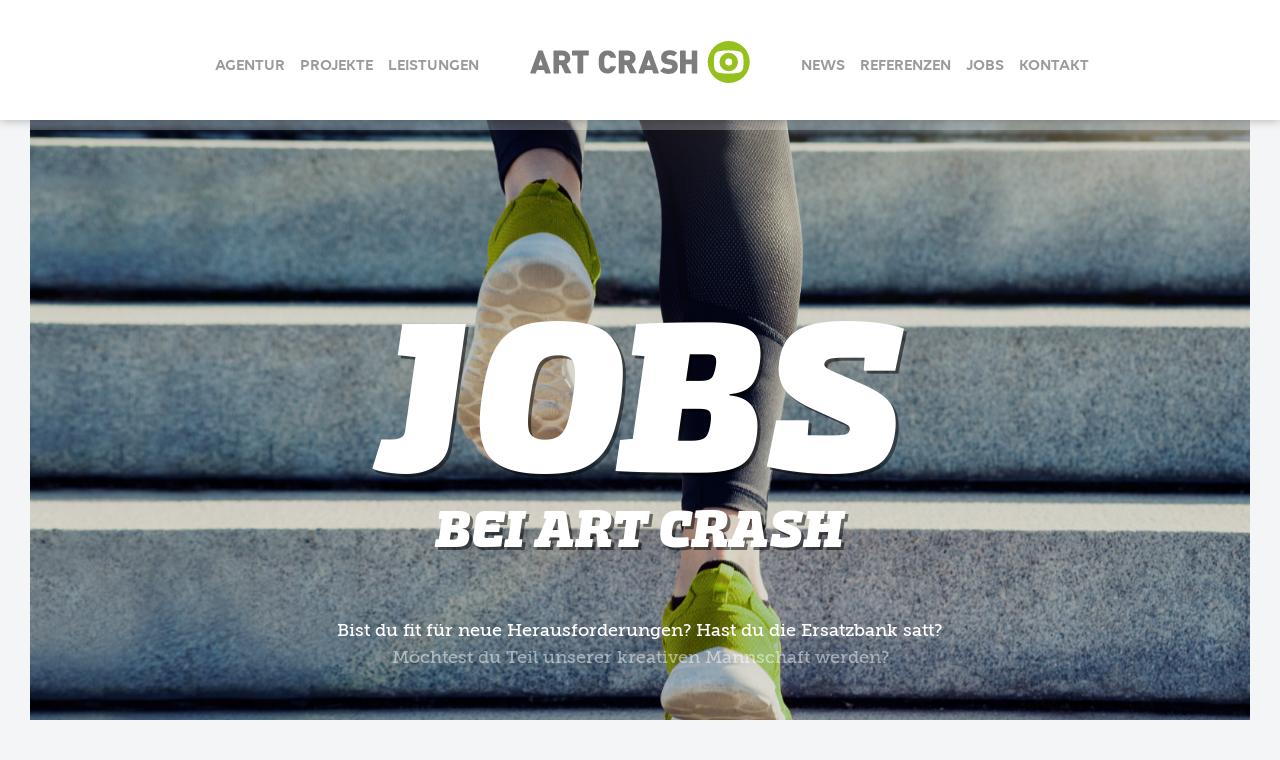

--- FILE ---
content_type: text/html; charset=UTF-8
request_url: https://artcrash.com/de/jobs-backup/
body_size: 18583
content:

<!doctype html>
<html dir="ltr" lang="de" prefix="og: https://ogp.me/ns#">
  <head>
  <meta charset="utf-8">
  <meta http-equiv="x-ua-compatible" content="ie=edge">
  <meta name="viewport" content="width=device-width, initial-scale=1">
  <title>Jobs · Wir suchen Dich! · ART CRASH Werbeagentur Karlsruhe | Art Crash Werbeagentur GmbH i.L.</title>
<style id="wpr-usedcss">img:is([sizes=auto i],[sizes^="auto," i]){contain-intrinsic-size:3000px 1500px}.responsive-embed{position:relative;height:0;padding-bottom:75%;margin-bottom:1rem;overflow:hidden}.responsive-embed iframe,.responsive-embed object,.responsive-embed video{position:absolute;top:0;left:0;width:100%;height:100%}.responsive-embed.widescreen{padding-bottom:56.25%}.responsive-embed.vimeo{padding-top:0}img.emoji{display:inline!important;border:none!important;box-shadow:none!important;height:1em!important;width:1em!important;margin:0 .07em!important;vertical-align:-.1em!important;background:0 0!important;padding:0!important}:where(.wp-block-button__link){border-radius:9999px;box-shadow:none;padding:calc(.667em + 2px) calc(1.333em + 2px);text-decoration:none}:root :where(.wp-block-button .wp-block-button__link.is-style-outline),:root :where(.wp-block-button.is-style-outline>.wp-block-button__link){border:2px solid;padding:.667em 1.333em}:root :where(.wp-block-button .wp-block-button__link.is-style-outline:not(.has-text-color)),:root :where(.wp-block-button.is-style-outline>.wp-block-button__link:not(.has-text-color)){color:currentColor}:root :where(.wp-block-button .wp-block-button__link.is-style-outline:not(.has-background)),:root :where(.wp-block-button.is-style-outline>.wp-block-button__link:not(.has-background)){background-color:initial;background-image:none}:where(.wp-block-calendar table:not(.has-background) th){background:#ddd}:where(.wp-block-columns){margin-bottom:1.75em}:where(.wp-block-columns.has-background){padding:1.25em 2.375em}:where(.wp-block-post-comments input[type=submit]){border:none}:where(.wp-block-cover-image:not(.has-text-color)),:where(.wp-block-cover:not(.has-text-color)){color:#fff}:where(.wp-block-cover-image.is-light:not(.has-text-color)),:where(.wp-block-cover.is-light:not(.has-text-color)){color:#000}:root :where(.wp-block-cover h1:not(.has-text-color)),:root :where(.wp-block-cover h2:not(.has-text-color)),:root :where(.wp-block-cover h3:not(.has-text-color)),:root :where(.wp-block-cover h4:not(.has-text-color)),:root :where(.wp-block-cover h5:not(.has-text-color)),:root :where(.wp-block-cover h6:not(.has-text-color)),:root :where(.wp-block-cover p:not(.has-text-color)){color:inherit}:where(.wp-block-file){margin-bottom:1.5em}:where(.wp-block-file__button){border-radius:2em;display:inline-block;padding:.5em 1em}:where(.wp-block-file__button):is(a):active,:where(.wp-block-file__button):is(a):focus,:where(.wp-block-file__button):is(a):hover,:where(.wp-block-file__button):is(a):visited{box-shadow:none;color:#fff;opacity:.85;text-decoration:none}:where(.wp-block-group.wp-block-group-is-layout-constrained){position:relative}:root :where(.wp-block-image.is-style-rounded img,.wp-block-image .is-style-rounded img){border-radius:9999px}:where(.wp-block-latest-comments:not([style*=line-height] .wp-block-latest-comments__comment)){line-height:1.1}:where(.wp-block-latest-comments:not([style*=line-height] .wp-block-latest-comments__comment-excerpt p)){line-height:1.8}:root :where(.wp-block-latest-posts.is-grid){padding:0}:root :where(.wp-block-latest-posts.wp-block-latest-posts__list){padding-left:0}ul{box-sizing:border-box}:root :where(.wp-block-list.has-background){padding:1.25em 2.375em}:where(.wp-block-navigation.has-background .wp-block-navigation-item a:not(.wp-element-button)),:where(.wp-block-navigation.has-background .wp-block-navigation-submenu a:not(.wp-element-button)){padding:.5em 1em}:where(.wp-block-navigation .wp-block-navigation__submenu-container .wp-block-navigation-item a:not(.wp-element-button)),:where(.wp-block-navigation .wp-block-navigation__submenu-container .wp-block-navigation-submenu a:not(.wp-element-button)),:where(.wp-block-navigation .wp-block-navigation__submenu-container .wp-block-navigation-submenu button.wp-block-navigation-item__content),:where(.wp-block-navigation .wp-block-navigation__submenu-container .wp-block-pages-list__item button.wp-block-navigation-item__content){padding:.5em 1em}:root :where(p.has-background){padding:1.25em 2.375em}:where(p.has-text-color:not(.has-link-color)) a{color:inherit}:where(.wp-block-post-comments-form) input:not([type=submit]),:where(.wp-block-post-comments-form) textarea{border:1px solid #949494;font-family:inherit;font-size:1em}:where(.wp-block-post-comments-form) input:where(:not([type=submit]):not([type=checkbox])),:where(.wp-block-post-comments-form) textarea{padding:calc(.667em + 2px)}:where(.wp-block-post-excerpt){box-sizing:border-box;margin-bottom:var(--wp--style--block-gap);margin-top:var(--wp--style--block-gap)}:where(.wp-block-preformatted.has-background){padding:1.25em 2.375em}:where(.wp-block-search__button){border:1px solid #ccc;padding:6px 10px}:where(.wp-block-search__input){font-family:inherit;font-size:inherit;font-style:inherit;font-weight:inherit;letter-spacing:inherit;line-height:inherit;text-transform:inherit}:where(.wp-block-search__button-inside .wp-block-search__inside-wrapper){border:1px solid #949494;box-sizing:border-box;padding:4px}:where(.wp-block-search__button-inside .wp-block-search__inside-wrapper) .wp-block-search__input{border:none;border-radius:0;padding:0 4px}:where(.wp-block-search__button-inside .wp-block-search__inside-wrapper) .wp-block-search__input:focus{outline:0}:where(.wp-block-search__button-inside .wp-block-search__inside-wrapper) :where(.wp-block-search__button){padding:4px 8px}:root :where(.wp-block-separator.is-style-dots){height:auto;line-height:1;text-align:center}:root :where(.wp-block-separator.is-style-dots):before{color:currentColor;content:"···";font-family:serif;font-size:1.5em;letter-spacing:2em;padding-left:2em}:root :where(.wp-block-site-logo.is-style-rounded){border-radius:9999px}:where(.wp-block-social-links:not(.is-style-logos-only)) .wp-social-link{background-color:#f0f0f0;color:#444}:where(.wp-block-social-links:not(.is-style-logos-only)) .wp-social-link-amazon{background-color:#f90;color:#fff}:where(.wp-block-social-links:not(.is-style-logos-only)) .wp-social-link-bandcamp{background-color:#1ea0c3;color:#fff}:where(.wp-block-social-links:not(.is-style-logos-only)) .wp-social-link-behance{background-color:#0757fe;color:#fff}:where(.wp-block-social-links:not(.is-style-logos-only)) .wp-social-link-bluesky{background-color:#0a7aff;color:#fff}:where(.wp-block-social-links:not(.is-style-logos-only)) .wp-social-link-codepen{background-color:#1e1f26;color:#fff}:where(.wp-block-social-links:not(.is-style-logos-only)) .wp-social-link-deviantart{background-color:#02e49b;color:#fff}:where(.wp-block-social-links:not(.is-style-logos-only)) .wp-social-link-dribbble{background-color:#e94c89;color:#fff}:where(.wp-block-social-links:not(.is-style-logos-only)) .wp-social-link-dropbox{background-color:#4280ff;color:#fff}:where(.wp-block-social-links:not(.is-style-logos-only)) .wp-social-link-etsy{background-color:#f45800;color:#fff}:where(.wp-block-social-links:not(.is-style-logos-only)) .wp-social-link-facebook{background-color:#0866ff;color:#fff}:where(.wp-block-social-links:not(.is-style-logos-only)) .wp-social-link-fivehundredpx{background-color:#000;color:#fff}:where(.wp-block-social-links:not(.is-style-logos-only)) .wp-social-link-flickr{background-color:#0461dd;color:#fff}:where(.wp-block-social-links:not(.is-style-logos-only)) .wp-social-link-foursquare{background-color:#e65678;color:#fff}:where(.wp-block-social-links:not(.is-style-logos-only)) .wp-social-link-github{background-color:#24292d;color:#fff}:where(.wp-block-social-links:not(.is-style-logos-only)) .wp-social-link-goodreads{background-color:#eceadd;color:#382110}:where(.wp-block-social-links:not(.is-style-logos-only)) .wp-social-link-google{background-color:#ea4434;color:#fff}:where(.wp-block-social-links:not(.is-style-logos-only)) .wp-social-link-gravatar{background-color:#1d4fc4;color:#fff}:where(.wp-block-social-links:not(.is-style-logos-only)) .wp-social-link-instagram{background-color:#f00075;color:#fff}:where(.wp-block-social-links:not(.is-style-logos-only)) .wp-social-link-lastfm{background-color:#e21b24;color:#fff}:where(.wp-block-social-links:not(.is-style-logos-only)) .wp-social-link-linkedin{background-color:#0d66c2;color:#fff}:where(.wp-block-social-links:not(.is-style-logos-only)) .wp-social-link-mastodon{background-color:#3288d4;color:#fff}:where(.wp-block-social-links:not(.is-style-logos-only)) .wp-social-link-medium{background-color:#000;color:#fff}:where(.wp-block-social-links:not(.is-style-logos-only)) .wp-social-link-meetup{background-color:#f6405f;color:#fff}:where(.wp-block-social-links:not(.is-style-logos-only)) .wp-social-link-patreon{background-color:#000;color:#fff}:where(.wp-block-social-links:not(.is-style-logos-only)) .wp-social-link-pinterest{background-color:#e60122;color:#fff}:where(.wp-block-social-links:not(.is-style-logos-only)) .wp-social-link-pocket{background-color:#ef4155;color:#fff}:where(.wp-block-social-links:not(.is-style-logos-only)) .wp-social-link-reddit{background-color:#ff4500;color:#fff}:where(.wp-block-social-links:not(.is-style-logos-only)) .wp-social-link-skype{background-color:#0478d7;color:#fff}:where(.wp-block-social-links:not(.is-style-logos-only)) .wp-social-link-snapchat{background-color:#fefc00;color:#fff;stroke:#000}:where(.wp-block-social-links:not(.is-style-logos-only)) .wp-social-link-soundcloud{background-color:#ff5600;color:#fff}:where(.wp-block-social-links:not(.is-style-logos-only)) .wp-social-link-spotify{background-color:#1bd760;color:#fff}:where(.wp-block-social-links:not(.is-style-logos-only)) .wp-social-link-telegram{background-color:#2aabee;color:#fff}:where(.wp-block-social-links:not(.is-style-logos-only)) .wp-social-link-threads{background-color:#000;color:#fff}:where(.wp-block-social-links:not(.is-style-logos-only)) .wp-social-link-tiktok{background-color:#000;color:#fff}:where(.wp-block-social-links:not(.is-style-logos-only)) .wp-social-link-tumblr{background-color:#011835;color:#fff}:where(.wp-block-social-links:not(.is-style-logos-only)) .wp-social-link-twitch{background-color:#6440a4;color:#fff}:where(.wp-block-social-links:not(.is-style-logos-only)) .wp-social-link-twitter{background-color:#1da1f2;color:#fff}:where(.wp-block-social-links:not(.is-style-logos-only)) .wp-social-link-vimeo{background-color:#1eb7ea;color:#fff}:where(.wp-block-social-links:not(.is-style-logos-only)) .wp-social-link-vk{background-color:#4680c2;color:#fff}:where(.wp-block-social-links:not(.is-style-logos-only)) .wp-social-link-wordpress{background-color:#3499cd;color:#fff}:where(.wp-block-social-links:not(.is-style-logos-only)) .wp-social-link-whatsapp{background-color:#25d366;color:#fff}:where(.wp-block-social-links:not(.is-style-logos-only)) .wp-social-link-x{background-color:#000;color:#fff}:where(.wp-block-social-links:not(.is-style-logos-only)) .wp-social-link-yelp{background-color:#d32422;color:#fff}:where(.wp-block-social-links:not(.is-style-logos-only)) .wp-social-link-youtube{background-color:red;color:#fff}:where(.wp-block-social-links.is-style-logos-only) .wp-social-link{background:0 0}:where(.wp-block-social-links.is-style-logos-only) .wp-social-link svg{height:1.25em;width:1.25em}:where(.wp-block-social-links.is-style-logos-only) .wp-social-link-amazon{color:#f90}:where(.wp-block-social-links.is-style-logos-only) .wp-social-link-bandcamp{color:#1ea0c3}:where(.wp-block-social-links.is-style-logos-only) .wp-social-link-behance{color:#0757fe}:where(.wp-block-social-links.is-style-logos-only) .wp-social-link-bluesky{color:#0a7aff}:where(.wp-block-social-links.is-style-logos-only) .wp-social-link-codepen{color:#1e1f26}:where(.wp-block-social-links.is-style-logos-only) .wp-social-link-deviantart{color:#02e49b}:where(.wp-block-social-links.is-style-logos-only) .wp-social-link-dribbble{color:#e94c89}:where(.wp-block-social-links.is-style-logos-only) .wp-social-link-dropbox{color:#4280ff}:where(.wp-block-social-links.is-style-logos-only) .wp-social-link-etsy{color:#f45800}:where(.wp-block-social-links.is-style-logos-only) .wp-social-link-facebook{color:#0866ff}:where(.wp-block-social-links.is-style-logos-only) .wp-social-link-fivehundredpx{color:#000}:where(.wp-block-social-links.is-style-logos-only) .wp-social-link-flickr{color:#0461dd}:where(.wp-block-social-links.is-style-logos-only) .wp-social-link-foursquare{color:#e65678}:where(.wp-block-social-links.is-style-logos-only) .wp-social-link-github{color:#24292d}:where(.wp-block-social-links.is-style-logos-only) .wp-social-link-goodreads{color:#382110}:where(.wp-block-social-links.is-style-logos-only) .wp-social-link-google{color:#ea4434}:where(.wp-block-social-links.is-style-logos-only) .wp-social-link-gravatar{color:#1d4fc4}:where(.wp-block-social-links.is-style-logos-only) .wp-social-link-instagram{color:#f00075}:where(.wp-block-social-links.is-style-logos-only) .wp-social-link-lastfm{color:#e21b24}:where(.wp-block-social-links.is-style-logos-only) .wp-social-link-linkedin{color:#0d66c2}:where(.wp-block-social-links.is-style-logos-only) .wp-social-link-mastodon{color:#3288d4}:where(.wp-block-social-links.is-style-logos-only) .wp-social-link-medium{color:#000}:where(.wp-block-social-links.is-style-logos-only) .wp-social-link-meetup{color:#f6405f}:where(.wp-block-social-links.is-style-logos-only) .wp-social-link-patreon{color:#000}:where(.wp-block-social-links.is-style-logos-only) .wp-social-link-pinterest{color:#e60122}:where(.wp-block-social-links.is-style-logos-only) .wp-social-link-pocket{color:#ef4155}:where(.wp-block-social-links.is-style-logos-only) .wp-social-link-reddit{color:#ff4500}:where(.wp-block-social-links.is-style-logos-only) .wp-social-link-skype{color:#0478d7}:where(.wp-block-social-links.is-style-logos-only) .wp-social-link-snapchat{color:#fff;stroke:#000}:where(.wp-block-social-links.is-style-logos-only) .wp-social-link-soundcloud{color:#ff5600}:where(.wp-block-social-links.is-style-logos-only) .wp-social-link-spotify{color:#1bd760}:where(.wp-block-social-links.is-style-logos-only) .wp-social-link-telegram{color:#2aabee}:where(.wp-block-social-links.is-style-logos-only) .wp-social-link-threads{color:#000}:where(.wp-block-social-links.is-style-logos-only) .wp-social-link-tiktok{color:#000}:where(.wp-block-social-links.is-style-logos-only) .wp-social-link-tumblr{color:#011835}:where(.wp-block-social-links.is-style-logos-only) .wp-social-link-twitch{color:#6440a4}:where(.wp-block-social-links.is-style-logos-only) .wp-social-link-twitter{color:#1da1f2}:where(.wp-block-social-links.is-style-logos-only) .wp-social-link-vimeo{color:#1eb7ea}:where(.wp-block-social-links.is-style-logos-only) .wp-social-link-vk{color:#4680c2}:where(.wp-block-social-links.is-style-logos-only) .wp-social-link-whatsapp{color:#25d366}:where(.wp-block-social-links.is-style-logos-only) .wp-social-link-wordpress{color:#3499cd}:where(.wp-block-social-links.is-style-logos-only) .wp-social-link-x{color:#000}:where(.wp-block-social-links.is-style-logos-only) .wp-social-link-yelp{color:#d32422}:where(.wp-block-social-links.is-style-logos-only) .wp-social-link-youtube{color:red}:root :where(.wp-block-social-links .wp-social-link a){padding:.25em}:root :where(.wp-block-social-links.is-style-logos-only .wp-social-link a){padding:0}:root :where(.wp-block-social-links.is-style-pill-shape .wp-social-link a){padding-left:.66667em;padding-right:.66667em}:root :where(.wp-block-tag-cloud.is-style-outline){display:flex;flex-wrap:wrap;gap:1ch}:root :where(.wp-block-tag-cloud.is-style-outline a){border:1px solid;font-size:unset!important;margin-right:0;padding:1ch 2ch;text-decoration:none!important}:root :where(.wp-block-table-of-contents){box-sizing:border-box}:where(.wp-block-term-description){box-sizing:border-box;margin-bottom:var(--wp--style--block-gap);margin-top:var(--wp--style--block-gap)}:where(pre.wp-block-verse){font-family:inherit}:root{--wp--preset--font-size--normal:16px;--wp--preset--font-size--huge:42px}html :where(.has-border-color){border-style:solid}html :where([style*=border-top-color]){border-top-style:solid}html :where([style*=border-right-color]){border-right-style:solid}html :where([style*=border-bottom-color]){border-bottom-style:solid}html :where([style*=border-left-color]){border-left-style:solid}html :where([style*=border-width]){border-style:solid}html :where([style*=border-top-width]){border-top-style:solid}html :where([style*=border-right-width]){border-right-style:solid}html :where([style*=border-bottom-width]){border-bottom-style:solid}html :where([style*=border-left-width]){border-left-style:solid}html :where(img[class*=wp-image-]){height:auto;max-width:100%}:where(figure){margin:0 0 1em}html :where(.is-position-sticky){--wp-admin--admin-bar--position-offset:var(--wp-admin--admin-bar--height,0px)}@media screen and (max-width:600px){html :where(.is-position-sticky){--wp-admin--admin-bar--position-offset:0px}}:root{--wp--preset--aspect-ratio--square:1;--wp--preset--aspect-ratio--4-3:4/3;--wp--preset--aspect-ratio--3-4:3/4;--wp--preset--aspect-ratio--3-2:3/2;--wp--preset--aspect-ratio--2-3:2/3;--wp--preset--aspect-ratio--16-9:16/9;--wp--preset--aspect-ratio--9-16:9/16;--wp--preset--color--black:#000000;--wp--preset--color--cyan-bluish-gray:#abb8c3;--wp--preset--color--white:#ffffff;--wp--preset--color--pale-pink:#f78da7;--wp--preset--color--vivid-red:#cf2e2e;--wp--preset--color--luminous-vivid-orange:#ff6900;--wp--preset--color--luminous-vivid-amber:#fcb900;--wp--preset--color--light-green-cyan:#7bdcb5;--wp--preset--color--vivid-green-cyan:#00d084;--wp--preset--color--pale-cyan-blue:#8ed1fc;--wp--preset--color--vivid-cyan-blue:#0693e3;--wp--preset--color--vivid-purple:#9b51e0;--wp--preset--gradient--vivid-cyan-blue-to-vivid-purple:linear-gradient(135deg,rgba(6, 147, 227, 1) 0%,rgb(155, 81, 224) 100%);--wp--preset--gradient--light-green-cyan-to-vivid-green-cyan:linear-gradient(135deg,rgb(122, 220, 180) 0%,rgb(0, 208, 130) 100%);--wp--preset--gradient--luminous-vivid-amber-to-luminous-vivid-orange:linear-gradient(135deg,rgba(252, 185, 0, 1) 0%,rgba(255, 105, 0, 1) 100%);--wp--preset--gradient--luminous-vivid-orange-to-vivid-red:linear-gradient(135deg,rgba(255, 105, 0, 1) 0%,rgb(207, 46, 46) 100%);--wp--preset--gradient--very-light-gray-to-cyan-bluish-gray:linear-gradient(135deg,rgb(238, 238, 238) 0%,rgb(169, 184, 195) 100%);--wp--preset--gradient--cool-to-warm-spectrum:linear-gradient(135deg,rgb(74, 234, 220) 0%,rgb(151, 120, 209) 20%,rgb(207, 42, 186) 40%,rgb(238, 44, 130) 60%,rgb(251, 105, 98) 80%,rgb(254, 248, 76) 100%);--wp--preset--gradient--blush-light-purple:linear-gradient(135deg,rgb(255, 206, 236) 0%,rgb(152, 150, 240) 100%);--wp--preset--gradient--blush-bordeaux:linear-gradient(135deg,rgb(254, 205, 165) 0%,rgb(254, 45, 45) 50%,rgb(107, 0, 62) 100%);--wp--preset--gradient--luminous-dusk:linear-gradient(135deg,rgb(255, 203, 112) 0%,rgb(199, 81, 192) 50%,rgb(65, 88, 208) 100%);--wp--preset--gradient--pale-ocean:linear-gradient(135deg,rgb(255, 245, 203) 0%,rgb(182, 227, 212) 50%,rgb(51, 167, 181) 100%);--wp--preset--gradient--electric-grass:linear-gradient(135deg,rgb(202, 248, 128) 0%,rgb(113, 206, 126) 100%);--wp--preset--gradient--midnight:linear-gradient(135deg,rgb(2, 3, 129) 0%,rgb(40, 116, 252) 100%);--wp--preset--font-size--small:13px;--wp--preset--font-size--medium:20px;--wp--preset--font-size--large:36px;--wp--preset--font-size--x-large:42px;--wp--preset--spacing--20:0.44rem;--wp--preset--spacing--30:0.67rem;--wp--preset--spacing--40:1rem;--wp--preset--spacing--50:1.5rem;--wp--preset--spacing--60:2.25rem;--wp--preset--spacing--70:3.38rem;--wp--preset--spacing--80:5.06rem;--wp--preset--shadow--natural:6px 6px 9px rgba(0, 0, 0, .2);--wp--preset--shadow--deep:12px 12px 50px rgba(0, 0, 0, .4);--wp--preset--shadow--sharp:6px 6px 0px rgba(0, 0, 0, .2);--wp--preset--shadow--outlined:6px 6px 0px -3px rgba(255, 255, 255, 1),6px 6px rgba(0, 0, 0, 1);--wp--preset--shadow--crisp:6px 6px 0px rgba(0, 0, 0, 1)}:where(.is-layout-flex){gap:.5em}:where(.is-layout-grid){gap:.5em}:where(.wp-block-post-template.is-layout-flex){gap:1.25em}:where(.wp-block-post-template.is-layout-grid){gap:1.25em}:where(.wp-block-columns.is-layout-flex){gap:2em}:where(.wp-block-columns.is-layout-grid){gap:2em}:root :where(.wp-block-pullquote){font-size:1.5em;line-height:1.6}.panel-grid{zoom:1}.panel-grid:before{content:'';display:block}.panel-grid:after{content:'';display:table;clear:both}.panel-grid-cell{-ms-box-sizing:border-box;-moz-box-sizing:border-box;-webkit-box-sizing:border-box;box-sizing:border-box;min-height:1em;float:left}.panel-grid-cell .so-panel{zoom:1}.panel-grid-cell .so-panel:before{content:'';display:block}.panel-grid-cell .so-panel:after{content:'';display:table;clear:both}.panel-grid-cell .panel-last-child{margin-bottom:0}.panel-row-style{zoom:1}.panel-row-style:before{content:'';display:block}.panel-row-style:after{content:'';display:table;clear:both}@font-face{font-display:swap;font-family:MuseoSlab-500;src:url(https://artcrash.com/de/wp-content/themes/artcrash-theme/dist/fonts/330B29_0_0.eot);src:url(https://artcrash.com/de/wp-content/themes/artcrash-theme/dist/fonts/330B29_0_0.eot?#iefix) format("embedded-opentype"),url(https://artcrash.com/de/wp-content/themes/artcrash-theme/dist/fonts/330B29_0_0.woff2) format("woff2"),url(https://artcrash.com/de/wp-content/themes/artcrash-theme/dist/fonts/330B29_0_0.woff) format("woff"),url(https://artcrash.com/de/wp-content/themes/artcrash-theme/dist/fonts/330B29_0_0.ttf) format("truetype")}@font-face{font-display:swap;font-family:ExoSlabPro-Bold;src:url(https://artcrash.com/de/wp-content/themes/artcrash-theme/dist/fonts/330B29_1_0.eot);src:url(https://artcrash.com/de/wp-content/themes/artcrash-theme/dist/fonts/330B29_1_0.eot?#iefix) format("embedded-opentype"),url(https://artcrash.com/de/wp-content/themes/artcrash-theme/dist/fonts/330B29_1_0.woff2) format("woff2"),url(https://artcrash.com/de/wp-content/themes/artcrash-theme/dist/fonts/330B29_1_0.woff) format("woff"),url(https://artcrash.com/de/wp-content/themes/artcrash-theme/dist/fonts/330B29_1_0.ttf) format("truetype")}@font-face{font-display:swap;font-family:ExoSlabPro-BlackItalic;src:url(https://artcrash.com/de/wp-content/themes/artcrash-theme/dist/fonts/330B29_2_0.eot);src:url(https://artcrash.com/de/wp-content/themes/artcrash-theme/dist/fonts/330B29_2_0.eot?#iefix) format("embedded-opentype"),url(https://artcrash.com/de/wp-content/themes/artcrash-theme/dist/fonts/330B29_2_0.woff2) format("woff2"),url(https://artcrash.com/de/wp-content/themes/artcrash-theme/dist/fonts/330B29_2_0.woff) format("woff"),url(https://artcrash.com/de/wp-content/themes/artcrash-theme/dist/fonts/330B29_2_0.ttf) format("truetype")}@font-face{font-display:swap;font-family:Volte-Semibold;src:url(https://artcrash.com/de/wp-content/themes/artcrash-theme/dist/fonts/330B29_3_0.eot);src:url(https://artcrash.com/de/wp-content/themes/artcrash-theme/dist/fonts/330B29_3_0.eot?#iefix) format("embedded-opentype"),url(https://artcrash.com/de/wp-content/themes/artcrash-theme/dist/fonts/330B29_3_0.woff2) format("woff2"),url(https://artcrash.com/de/wp-content/themes/artcrash-theme/dist/fonts/330B29_3_0.woff) format("woff"),url(https://artcrash.com/de/wp-content/themes/artcrash-theme/dist/fonts/330B29_3_0.ttf) format("truetype")}body{font-family:MuseoSlab-500,serif;font-size:16px;line-height:1.375;background-color:#f3f5f6;padding:0;margin:0}#floatingcta li.inverted a,.banner .nav,.banner .toggle-mobile-nav,.content-info .footer-row-1 h1,.content-info .footer-row-1 h2,.content-info .footer-row-1 h3,.content-info .footer-row-1 p,.content-info .footer-row-2 .textwidget,.content-info .footer-row-2 .textwidget a,.content-info .footer-row-3 .ac_container,.pushy .pushy-content a,.sageheaderwidget_layout_exobold55,.sageheaderwidget_layout_voltesemibold32up,a.voltesemiboldblack,body{-webkit-font-smoothing:antialiased;text-shadow:1px 1px 1px rgba(0,0,0,.004)}hr{display:block;width:90px;height:9px;background-color:#95c11f;border:none;margin:30px auto}.nowrap{white-space:nowrap}a{text-decoration:none}a:hover{text-decoration:underline}.ac_container{margin:0 auto;background-color:#fff;padding-left:10px;padding-right:10px}@media (min-width:1024px){.ac_container{padding-left:0;padding-right:0;width:1004px}}@media (min-width:1100px){.ac_container{width:1040px}}@media (min-width:1280px){.ac_container{width:1220px}}@media (min-width:1480px){.ac_container{width:1420px}}@media (min-width:1680px){.ac_container{width:1600px}}.content{position:relative}.main{overflow:hidden;margin-left:-10px;margin-right:-10px}@media (min-width:1024px){.main{margin-left:0;margin-right:0}}.sagewidth{margin-left:auto;margin-right:auto}.sagewidth_1600px{max-width:1400px;padding-left:10px;padding-right:10px}@media (min-width:768px){.sagewidth_1600px{padding-left:25px;padding-right:25px}}@media (min-width:1480px){.sagewidth_1600px{padding-left:0;padding-right:0}}.sagewidth_1280px{max-width:1280px}@media (min-width:768px){.sagewidth_1280px{padding-left:25px;padding-right:25px}}.sagewidth_930px{max-width:930px;padding-left:10px;padding-right:10px}@media (min-width:768px){.sagewidth_930px{padding-left:40px;padding-right:40px}}@media (min-width:1480px){.sagewidth_930px{padding-left:0;padding-right:0}}.sageheaderwidget{text-align:center}.sageheaderwidget h1,.sageheaderwidget h2,.sageheaderwidget h3,.sageheaderwidget p{margin:0;padding:0;font-size:inherit;color:inherit;font-weight:400}.sageheaderwidget_layout_exobold55{font-family:ExoSlabPro-Bold,serif;font-weight:400!important;font-size:40px;line-height:1.125;margin-top:5px;margin-bottom:5px}.sageheaderwidget_layout_exobold55 h1,.sageheaderwidget_layout_exobold55 h2,.sageheaderwidget_layout_exobold55 h3{color:#000}@media (max-width:480px){body{font-size:16px}.sageheaderwidget_layout_exobold55{font-size:36px}}.sageheaderwidget_layout_voltesemibold32up{font-family:Volte-Semibold,sans-serif;font-weight:400!important;font-size:25px;line-height:1.2;text-transform:uppercase;margin-top:5px;margin-bottom:5px}.sagehr_margin_small{margin-top:30px;margin-bottom:30px}.sagehr_margin_medium{margin-top:50px;margin-bottom:45px}html[lang]{margin-top:0!important}#container{position:relative}.pushy-open-right #container{width:100vw}.banner-spacer{height:92px}.banner{z-index:4;position:fixed;top:0;left:0;width:100%;transform:left linear .2s;background:#fff;box-shadow:0 0 10px rgba(0,0,0,.3);padding:1px 0}.pushy-open-right .banner{left:-200px}.banner .flex-row{margin-top:10px;margin-bottom:10px;transition:all .3s linear;display:-ms-flexbox;display:flex;-ms-flex-direction:row;flex-direction:row;-ms-flex-align:center;align-items:center}.banner .toggle-mobile-nav{border:none;background:0 0;font-family:Volte-Semibold,sans-serif;font-weight:400!important;color:#9b9b9b;font-size:0;position:absolute;top:10px;right:0;padding-left:1.25em;margin-left:auto;margin-right:5px}.banner .toggle-mobile-nav:before{display:inline-block;height:20px;width:32px;content:"";background:url(https://artcrash.com/de/wp-content/themes/artcrash-theme/dist/images/burger.svg) 50% no-repeat;background-size:contain}@media (min-width:880px){.banner-spacer{height:120px}.banner .flex-row{-ms-flex-pack:center;justify-content:center;margin-top:24px;margin-bottom:24px}body.scrolled .banner .flex-row{margin-top:10px;margin-bottom:19px}.banner .toggle-mobile-nav{display:none}}.banner .brand{display:block;-ms-flex:0 1 150px;flex:0 1 150px;-ms-flex-order:2;order:2;margin:16px auto 12px;padding:0;width:220px;height:42px;text-indent:-999px;overflow:hidden;background:url(https://artcrash.com/de/wp-content/themes/artcrash-theme/dist/images/logo.svg) 50% no-repeat;background-size:contain}@media (min-width:880px){.banner .brand{-ms-flex-preferred-size:220px;flex-basis:220px;margin-left:4%;margin-right:4%}}.banner .nav{display:none;font-family:Volte-Semibold,sans-serif;font-weight:400!important;color:#9b9b9b;font-size:16px;text-transform:uppercase;margin:12px 0 0;-ms-flex:0 0 33%;flex:0 0 33%}@media (min-width:880px){.banner .nav{display:block}}.banner .nav li,.banner .nav ul{list-style-type:none}.banner .nav ul{display:block;line-height:1;font-size:0;margin:0;padding:0}.banner .nav ul ul{display:none}.banner .nav li{display:inline-block;font-size:16px;line-height:1.375;margin-right:15px}.banner .nav li:last-child{margin-right:0}.banner .nav a{color:inherit}.banner .nav-left{-ms-flex-order:1;order:1;margin-left:10px;text-align:right}.banner .nav-right{-ms-flex-order:3;order:3;margin-right:10px}.pushy .pushy-content li,.pushy .pushy-content ul{padding:0;margin:0;list-style:none}.pushy .pushy-content a{font-family:Volte-Semibold,sans-serif;font-weight:400!important;font-size:16px}#floatingcta{display:none;position:absolute;z-index:999;left:0;top:-1600px;margin-bottom:80px}@media (min-width:1400px){#floatingcta{display:block}}#floatingcta li,#floatingcta ul{margin:0;padding:0;list-style-type:none}#floatingcta a{display:inline-block;white-space:nowrap;padding:5px 14px;text-decoration:none}#floatingcta li.inverted a{font-family:Volte-Semibold,sans-serif;font-weight:400!important;font-size:18px;text-transform:uppercase}#floatingcta li.inverted a{background:#95c11f;color:#fff}#floatingcta li+li{margin-top:10px}.content-info{font-size:16px}.content-info .footer-row-1 .ac_container{background-color:#000;padding-top:127px;padding-bottom:110px;font-size:18px;text-align:center;color:#fff}.content-info .footer-row-1 .textwidget{font-size:18px;color:inherit}.content-info .footer-row-1 .textwidget a{color:inherit}.content-info .footer-row-1 hr{background-color:#95c11f}.content-info .footer-row-1 h1,.content-info .footer-row-1 h2,.content-info .footer-row-1 h3,.content-info .footer-row-1 p{color:#fff!important}.content-info .footer-row-2 .ac_container{background:#95c11f;padding-top:60px;padding-bottom:60px;color:#fff;font-size:20px;text-align:center}.content-info .footer-row-2 .textwidget{max-width:950px;margin-left:auto;margin-right:auto;font-size:20px;color:inherit}.content-info .footer-row-2 .textwidget a{font-family:Volte-Semibold,sans-serif;font-weight:400!important;color:inherit;text-transform:uppercase}.content-info .footer-row-2 hr{background-color:#000}.content-info .footer-row-3 .ac_container{background:#fff;padding-top:30px;padding-bottom:30px;font-family:Volte-Semibold,sans-serif;font-weight:400!important;font-size:18px;text-align:center;text-transform:uppercase;color:#000}.content-info .footer-row-3 .textwidget{font-size:18px;color:inherit}.content-info .footer-row-3 .textwidget a{color:inherit}.content-info .footer-row-3 p{margin:0}.sageanchor__parent{position:relative}.sageanchor{position:absolute;top:-160px}.textwidget{font-size:16px;line-height:1.375;color:#9b9b9b}.intro-text{font-size:18px;line-height:1.444444444}.page-id-110 .textwidget ul{padding-left:1em}a{color:inherit}a.arrow{text-decoration:none;display:inline-block;vertical-align:baseline;margin-left:5px}a.arrow:before{position:relative;display:inline-block;content:url(https://artcrash.com/de/wp-content/themes/artcrash-theme/dist/images/arrow.svg);margin-right:10px;top:3px}a.voltesemiboldblack{font-family:Volte-Semibold,sans-serif;font-weight:400!important;color:#000!important}a.voltesemiboldblack,a.voltesemiboldblack:hover{text-decoration:none!important}.wrap a{text-decoration:underline}.pushy{position:fixed;width:200px;height:100%;top:0;z-index:9999;background:#191918;overflow:auto;visibility:hidden;-webkit-overflow-scrolling:touch}.pushy a{display:block;color:#b3b3b1;padding:15px 30px;text-decoration:none;outline:0}.pushy li,.pushy ul{list-style-type:none;margin:0;padding:0}.pushy a:hover{color:#fff}.pushy ul:first-child{margin-top:10px}.pushy.pushy-left{left:0}.pushy.pushy-right{right:0}.site-overlay{display:none}.pushy-open-left .site-overlay,.pushy-open-right .site-overlay{display:block;position:fixed;top:0;right:0;bottom:0;left:0;z-index:9998;background-color:rgba(0,0,0,.5);animation:.5s fade}@keyframes fade{0%{opacity:0}to{opacity:1}}.pushy-submenu>ul{padding-left:15px;transition:max-height .2s ease-in-out}.pushy-submenu>ul>.pushy-link{transition:opacity .2s ease-in-out}.pushy-submenu>a{position:relative}.pushy-submenu>a:after{content:"";display:block;height:11px;width:8px;position:absolute;top:50%;right:15px;background:url(https://artcrash.com/de/wp-content/themes/artcrash-theme/dist/styles/images/arrow.svg) no-repeat;transform:translateY(-50%);transition:transform .2s}.pushy-submenu-closed>ul{max-height:0;overflow:hidden}.pushy-submenu-closed>.pushy-link{opacity:0}.pushy-submenu-open>ul{max-height:1000px}.pushy-submenu-open>.pushy-link{opacity:1}.pushy-submenu-open>a:after{transform:translateY(-50%) rotate(90deg)}.no-csstransforms3d .pushy-submenu-closed>ul{max-height:none;display:none}#pgc-110-0-0,#pgc-110-1-0,#pgc-110-2-0,#pgc-110-3-0,#pgc-110-4-0,#pgc-110-5-0{width:100%}#pg-110-0{margin-bottom:90px}#pg-110-0,#pg-110-1,#pg-110-2,#pg-110-3,#pg-110-4,#pg-110-5{margin-left:-10px;margin-right:-10px}#pg-110-0>.panel-grid-cell,#pg-110-0>.panel-row-style>.panel-grid-cell,#pg-110-1>.panel-grid-cell,#pg-110-1>.panel-row-style>.panel-grid-cell,#pg-110-2>.panel-grid-cell,#pg-110-2>.panel-row-style>.panel-grid-cell,#pg-110-3>.panel-grid-cell,#pg-110-3>.panel-row-style>.panel-grid-cell,#pg-110-4>.panel-grid-cell,#pg-110-4>.panel-row-style>.panel-grid-cell,#pg-110-5>.panel-grid-cell,#pg-110-5>.panel-row-style>.panel-grid-cell{padding-left:10px;padding-right:10px}#pg-110-1,#pl-110 .so-panel:last-child{margin-bottom:0}#pg-110-2,#pg-110-3,#pg-110-4,#pg-110-5,#pl-110 .so-panel{margin-bottom:20px}#pg-110-1>.panel-row-style{padding:0;margin-top:80px}#panel-110-1-0-1>.panel-widget-style{padding:0}@media (max-width:780px){#pl-110 .panel-grid-cell{float:none;width:auto}#pl-110 .panel-grid{margin-left:0;margin-right:0}#pl-110 .panel-grid-cell{padding:0}#pl-110 .panel-grid .panel-grid-cell-empty{display:none}#pg-110-0>.panel-grid-cell,#pg-110-0>.panel-row-style>.panel-grid-cell:last-child,#pg-110-1>.panel-grid-cell,#pg-110-1>.panel-row-style>.panel-grid-cell:last-child,#pg-110-2>.panel-grid-cell,#pg-110-2>.panel-row-style>.panel-grid-cell:last-child,#pg-110-3>.panel-grid-cell,#pg-110-3>.panel-row-style>.panel-grid-cell:last-child,#pg-110-4>.panel-grid-cell,#pg-110-4>.panel-row-style>.panel-grid-cell:last-child,#pg-110-5>.panel-grid-cell,#pg-110-5>.panel-row-style>.panel-grid-cell:last-child{margin-bottom:0}#pg-110-0>.panel-grid-cell,#pg-110-0>.panel-row-style>.panel-grid-cell,#pg-110-1>.panel-grid-cell,#pg-110-1>.panel-row-style>.panel-grid-cell,#pg-110-2>.panel-grid-cell,#pg-110-2>.panel-row-style>.panel-grid-cell,#pg-110-3>.panel-grid-cell,#pg-110-3>.panel-row-style>.panel-grid-cell,#pg-110-4>.panel-grid-cell,#pg-110-4>.panel-row-style>.panel-grid-cell,#pg-110-5>.panel-grid-cell,#pg-110-5>.panel-row-style>.panel-grid-cell{margin-bottom:20px}}#pgc-w67e15a4418fe1-0-0{width:100%}#pg-w67e15a4418fe1-0{margin-bottom:50px}#pg-w67e15a4418fe1-0,#pg-w67e15a4418fe1-1{margin-left:-10px;margin-right:-10px}#pg-w67e15a4418fe1-0>.panel-grid-cell,#pg-w67e15a4418fe1-0>.panel-row-style>.panel-grid-cell,#pg-w67e15a4418fe1-1>.panel-grid-cell,#pg-w67e15a4418fe1-1>.panel-row-style>.panel-grid-cell{padding-left:10px;padding-right:10px}#pgc-w67e15a4418fe1-1-0,#pgc-w67e15a4418fe1-1-1,#pgc-w67e15a4418fe1-1-2{width:33.3333%}#pg-w67e15a4418fe1-1,#pl-w67e15a4418fe1 .so-panel{margin-bottom:20px}#pl-w67e15a4418fe1 .so-panel:last-child{margin-bottom:0}#panel-w67e15a4418fe1-1-0-1>.panel-widget-style,#panel-w67e15a4418fe1-1-1-1>.panel-widget-style,#panel-w67e15a4418fe1-1-2-1>.panel-widget-style{margin-top:-20px}@media (max-width:780px){#pl-w67e15a4418fe1 .panel-grid-cell{float:none;width:auto}#pl-w67e15a4418fe1 .panel-grid{margin-left:0;margin-right:0}#pl-w67e15a4418fe1 .panel-grid-cell{padding:0}#pl-w67e15a4418fe1 .panel-grid .panel-grid-cell-empty{display:none}#pg-w67e15a4418fe1-0>.panel-grid-cell,#pg-w67e15a4418fe1-0>.panel-row-style>.panel-grid-cell:last-child,#pg-w67e15a4418fe1-1>.panel-grid-cell,#pg-w67e15a4418fe1-1>.panel-row-style>.panel-grid-cell:last-child{margin-bottom:0}#pg-w67e15a4418fe1-0>.panel-grid-cell,#pg-w67e15a4418fe1-0>.panel-row-style>.panel-grid-cell,#pg-w67e15a4418fe1-1>.panel-grid-cell,#pg-w67e15a4418fe1-1>.panel-row-style>.panel-grid-cell{margin-bottom:20px}}#pgc-w67e15a443f520-0-0{width:100%}#pg-w67e15a443f520-0,#pl-w67e15a443f520 .so-panel{margin-bottom:20px}#pg-w67e15a443f520-0{margin-left:-10px;margin-right:-10px}#pg-w67e15a443f520-0>.panel-grid-cell,#pg-w67e15a443f520-0>.panel-row-style>.panel-grid-cell{padding-left:10px;padding-right:10px}#pl-w67e15a443f520 .so-panel:last-child{margin-bottom:0}@media (max-width:780px){#pl-w67e15a443f520 .panel-grid-cell{float:none;width:auto}#pl-w67e15a443f520 .panel-grid{margin-left:0;margin-right:0}#pl-w67e15a443f520 .panel-grid-cell{padding:0}#pl-w67e15a443f520 .panel-grid .panel-grid-cell-empty{display:none}#pg-w67e15a443f520-0>.panel-grid-cell,#pg-w67e15a443f520-0>.panel-row-style>.panel-grid-cell:last-child{margin-bottom:0}#pg-w67e15a443f520-0>.panel-grid-cell,#pg-w67e15a443f520-0>.panel-row-style>.panel-grid-cell{margin-bottom:20px}}.rs-p-wp-fix{display:none!important;margin:0!important;height:0!important}.wp-block-themepunch-revslider{position:relative}rs-modal-cover{width:100%;height:100%;z-index:0;background:0 0;position:absolute;top:0;left:0;cursor:pointer;pointer-events:auto}body>rs-modal-cover{position:fixed;z-index:9999995!important}rs-sbg-px{pointer-events:none}.rs-forceuntouchable,.rs-forceuntouchable *{pointer-events:none!important}.rs-forcehidden *{visibility:hidden!important}.rs_splitted_lines{display:block;white-space:nowrap!important}.rs-go-fullscreen{position:fixed!important;width:100%!important;height:100%!important;top:0!important;left:0!important;z-index:9999999!important;background:#fff}.rtl{direction:rtl}[class*=" revicon-"]:before,[class^=revicon-]:before{font-family:revicons;font-style:normal;font-weight:400;speak:never;speak-as:spell-out;display:inline-block;text-decoration:inherit;width:1em;margin-right:.2em;text-align:center;font-variant:normal;text-transform:none;line-height:1em;margin-left:.2em}.revicon-right-dir:before{content:'\e818'}rs-module-wrap{visibility:hidden}rs-module-wrap,rs-module-wrap *{box-sizing:border-box;-webkit-tap-highlight-color:transparent}rs-module-wrap{position:relative;z-index:1;width:100%;display:block}.rs-fixedscrollon rs-module-wrap{position:fixed!important;top:0!important;z-index:1000;left:0!important}.rs-stickyscrollon rs-module-wrap{position:sticky!important;top:0;z-index:1000}.rs-stickyscrollon{overflow:visible!important}rs-module{position:relative;overflow:hidden;display:block}rs-module.disableVerticalScroll{-ms-touch-action:pan-x;touch-action:pan-x}rs-sbg,rs-sbg-effectwrap{display:block;pointer-events:none}rs-sbg-effectwrap{position:absolute;top:0;left:0;width:100%;height:100%}rs-sbg-px,rs-sbg-wrap{position:absolute;top:0;left:0;z-index:0;width:100%;height:100%;display:block}a.rs-layer,a.rs-layer:-webkit-any-link{text-decoration:none}rs-module a{box-shadow:none}.rs-forceoverflow,.rs-forceoverflow rs-module,.rs-forceoverflow rs-module-wrap,.rs-forceoverflow rs-slide,.rs-forceoverflow rs-slides{overflow:visible!important}.rs-parallax-hidden-of rs-slide{overflow:hidden!important}rs-module img{max-width:none!important;transition:none;margin:0;padding:0;border:none}rs-slide,rs-slide:before,rs-slides{position:absolute;text-indent:0;top:0;left:0}rs-slide,rs-slide:before{display:block;visibility:hidden}.rs-layer .rs-toggled-content{display:none}.rs-tc-active.rs-layer>.rs-toggled-content{display:block}.rs-layer-video{overflow:hidden}.rs_html5vidbasicstyles{position:relative;top:0;left:0;width:100%;height:100%;overflow:hidden}rs-module .rs-layer,rs-module rs-layer{opacity:0;position:relative;visibility:hidden;display:block;-webkit-font-smoothing:antialiased!important;-webkit-tap-highlight-color:transparent;-moz-osx-font-smoothing:grayscale;z-index:1;font-display:swap}rs-layer-wrap,rs-module .rs-layer,rs-module img,rs-module-wrap{user-select:none}rs-module rs-mask-wrap .rs-layer,rs-module rs-mask-wrap :last-child{margin-bottom:0}.rs-svg svg{width:100%;height:100%;position:relative;vertical-align:top}.rs-layer :not(.rs-wtbindex),.rs-layer:not(.rs-wtbindex),rs-layer:not(.rs-wtbindex){outline:0!important}rs-carousel-space{clear:both;display:block;width:100%;height:0;position:relative}rs-px-mask{overflow:hidden;display:block;width:100%;height:100%;position:relative}rs-module audio,rs-module iframe,rs-module object,rs-module video{max-width:none!important;border:none}.tp-blockmask_in,.tp-blockmask_out{position:absolute;top:0;left:0;width:100%;height:100%;background:#fff;z-index:1000;transform:scaleX(0) scaleY(0)}rs-zone{position:absolute;width:100%;left:0;box-sizing:border-box;min-height:50px;font-size:0px;pointer-events:none}rs-cbg-mask-wrap,rs-row-wrap{display:block;visibility:hidden}rs-layer-wrap,rs-mask-wrap,rs-parallax-wrap{display:block}rs-column-wrap>rs-mask-wrap{z-index:1}rs-cbg-mask-wrap,rs-layer-wrap,rs-mask-wrap{transform-style:flat}.safarifix rs-layer-wrap{perspective:1000000}@-moz-document url-prefix(){rs-cbg-mask-wrap,rs-layer-wrap,rs-mask-wrap{perspective:none}}rs-mask-wrap{overflow:hidden}rs-fullwidth-wrap{position:relative;width:100%;height:auto;display:block;overflow:visible;max-width:none!important}.rev_row_zone_top{top:0}.rev_row_zone_bottom{bottom:0}.rev_row_zone_middle{top:0}rs-column-wrap .rs-parallax-wrap{vertical-align:top}.rs-layer img,rs-layer img{vertical-align:top}.rs-layer.rs-waction.iospermaccwait.permanenthidden{display:none!important;visibility:hidden!important;pointer-events:none!important}rs-column-wrap{display:table-cell;position:relative;vertical-align:top;height:auto;box-sizing:border-box;font-size:0px}rs-cbg-mask-wrap{position:absolute;z-index:0;box-sizing:border-box}rs-column-wrap rs-cbg-mask-wrap{top:0;left:0;bottom:0;right:0}rs-column-bg{position:absolute;z-index:0;box-sizing:border-box;width:100%;height:100%}.rs-pelock *{pointer-events:none!important}.rev_break_columns{display:block!important}.rev_break_columns rs-column-wrap.rs-parallax-wrap{display:block!important;width:100%!important}.rev_break_columns rs-column-wrap.rs-parallax-wrap.rs-layer-hidden,.rs-layer-audio.rs-layer-hidden,.rs-layer.rs-layer-hidden,.rs-parallax-wrap.rs-layer-hidden,.tp-forcenotvisible,rs-column-wrap.rs-layer-hidden,rs-row-wrap.rs-layer-hidden{visibility:hidden!important;display:none!important}.rs-layer.rs-nointeraction:not(a),a.rs-layer.rs-nointeraction>.div,rs-layer.rs-nointeraction:not(a){pointer-events:none!important}rs-static-layers{position:absolute;z-index:101;top:0;left:0;display:block;width:100%;height:100%;pointer-events:none;overflow:hidden}.rs-stl-visible{overflow:visible!important}.rs-layer rs-fcr{width:0;height:0;border-left:40px solid transparent;border-right:0px solid transparent;border-bottom-width:0!important;border-top:40px solid #00a8ff;position:absolute;right:100%;top:0}.rs-layer rs-fcrt{width:0;height:0;border-left:40px solid transparent;border-right:0px solid transparent;border-top-width:0!important;border-bottom:40px solid #00a8ff;position:absolute;right:100%;top:0}.rs-layer rs-bcr{width:0;height:0;border-left:0 solid transparent;border-right:40px solid transparent;border-bottom:40px solid #00a8ff;border-top-width:0!important;position:absolute;left:100%;top:0}rs-bgvideo{position:absolute;top:0;left:0;width:100%;height:100%;z-index:0;display:block}.rs-layer.rs-fsv{top:0;left:0;position:absolute;width:100%;height:100%}.rs-layer.rs-fsv audio,.rs-layer.rs-fsv iframe,.rs-layer.rs-fsv iframe audio,.rs-layer.rs-fsv iframe video,.rs-layer.rs-fsv video{width:100%;height:100%}.rs-fsv video{background:#000}.fullcoveredvideo rs-poster{background-position:center center;background-size:cover;width:100%;height:100%;top:0;left:0}.tp-video-play-button{background:#000;background:rgba(0,0,0,.3);border-radius:5px;position:absolute;top:50%;left:50%;color:#fff;z-index:3;margin-top:-25px;margin-left:-25px;line-height:50px!important;text-align:center;cursor:pointer;width:50px;height:50px;box-sizing:border-box;display:inline-block;vertical-align:top;z-index:4;opacity:0;transition:opacity .3s ease-out!important}.rs-ISM .tp-video-play-button{opacity:1;transition:none!important;z-index:6}.rs-audio .tp-video-play-button{display:none!important}.tp-video-play-button i{width:50px;height:50px;display:inline-block;text-align:center!important;vertical-align:top;line-height:50px!important;font-size:30px!important}.rs-layer:hover .tp-video-play-button{opacity:1;display:block;z-index:6}.rs-layer .tp-revstop{display:none;width:15px;border-right:5px solid #fff!important;border-left:5px solid #fff!important;transform:translateX(50%) translateY(50%);height:20px;margin-left:11px!important;margin-top:5px!important}.videoisplaying .revicon-right-dir{display:none}.videoisplaying .tp-revstop{display:block}.videoisplaying .tp-video-play-button{display:none}.fullcoveredvideo .tp-video-play-button{display:none!important}.rs-fsv .rs-fsv audio{object-fit:contain!important}.rs-fsv .rs-fsv video{object-fit:contain!important}@supports not (-ms-high-contrast:none){.rs-fsv .fullcoveredvideo audio{object-fit:cover!important}.rs-fsv .fullcoveredvideo video{object-fit:cover!important}}.rs-fullvideo-cover{width:100%;height:100%;top:0;left:0;position:absolute;background:0 0;z-index:5}rs-bgvideo audio::-webkit-media-controls,rs-bgvideo video::-webkit-media-controls,rs-bgvideo video::-webkit-media-controls-start-playback-button{display:none!important}rs-module div.rs-layer,rs-module h1.rs-layer,rs-module h2.rs-layer,rs-module h3.rs-layer,rs-module p.rs-layer,rs-module span.rs-layer{margin:0;padding:0;margin-block-start:0;margin-block-end:0;margin-inline-start:0;margin-inline-end:0}rs-module h1.rs-layer:before,rs-module h2.rs-layer:before,rs-module h3.rs-layer:before{content:none}rs-dotted{background-repeat:repeat;width:100%;height:100%;position:absolute;top:0;left:0;z-index:3;display:block;pointer-events:none}rs-sbg-wrap rs-dotted{z-index:31}rs-progress{visibility:hidden;position:absolute;z-index:200;width:100%;height:100%}.rs-progress-bar,rs-progress-bar{display:block;z-index:20;box-sizing:border-box;background-clip:content-box;position:absolute;line-height:0;width:100%;height:100%}rs-progress-bgs{display:block;z-index:15;box-sizing:border-box;width:100%;position:absolute;height:100%;top:0;left:0}rs-progress-bg{display:block;background-clip:content-box;position:absolute;width:100%;height:100%}rs-progress-gap{display:block;background-clip:content-box;position:absolute;width:100%;height:100%}.rs-layer img{background:0 0}.rs-layer.slidelink{cursor:pointer;width:100%;height:100%}.rs-layer.slidelink a{width:100%;height:100%;display:block}.rs-layer.slidelink a div{width:3000px;height:1500px;background:url(https://artcrash.com/de/wp-content/plugins/revslider/sr6/assets/assets/coloredbg.png)}.rs-layer.slidelink a span{background:url(https://artcrash.com/de/wp-content/plugins/revslider/sr6/assets/assets/coloredbg.png);width:100%;height:100%;display:block}rs-layer iframe{visibility:hidden}rs-layer.rs-ii-o iframe{visibility:visible}rs-layer input[type=number],rs-layer input[type=text],rs-layer input[type=time],rs-layer input[type=url]{display:inline-block}rs-layer input::placeholder{vertical-align:middle;line-height:inherit!important}a.rs-layer{transition:none}rs-bullet,rs-navmask,rs-tab,rs-thumb{display:block;pointer-events:all}.tp-bullets,.tp-tabs,.tp-thumbs{position:absolute;display:block;z-index:1000;top:0;left:0}.tp-tab,.tp-thumb{cursor:pointer;position:absolute;opacity:.5;box-sizing:border-box}.tp-arr-imgholder,.tp-tab-image,.tp-thumb-image,rs-poster{background-position:center center;background-size:cover;width:100%;height:100%;display:block;position:absolute;top:0;left:0}rs-poster{cursor:pointer;z-index:3}.tp-tab.rs-touchhover,.tp-tab.selected,.tp-thumb.rs-touchhover,.tp-thumb.selected{opacity:1}.tp-tab-mask,.tp-thumb-mask{box-sizing:border-box!important}.tp-tabs,.tp-thumbs{box-sizing:content-box!important}.tp-bullet{width:15px;height:15px;position:absolute;background:#fff;background:rgba(255,255,255,.3);cursor:pointer}.tp-bullet.rs-touchhover,.tp-bullet.selected{background:#fff}.tparrows{cursor:pointer;background:#000;background:rgba(0,0,0,.5);width:40px;height:40px;position:absolute;display:block;z-index:1000}.tparrows.rs-touchhover{background:#000}.tparrows:before{font-family:revicons;font-size:15px;color:#fff;display:block;line-height:40px;text-align:center}.tparrows.tp-leftarrow:before{content:'\e824'}body.rtl .rs-pzimg{left:0!important}.rs_fake_cube{transform-style:preserve-3d}.rs_fake_cube,.rs_fake_cube_wall{position:absolute;-webkit-backface-visibility:hidden;backface-visibility:hidden;left:0;top:0;z-index:0}rs-sbg canvas{overflow:hidden;z-index:5;-webkit-backface-visibility:hidden;backface-visibility:hidden}.dddwrappershadow{box-shadow:0 45px 100px rgba(0,0,0,.4)}.dddwrapper{transform-style:flat;perspective:10000px}.RSscrollbar-measure{width:100px;height:100px;overflow:scroll;position:absolute;top:-9999px}</style><link rel="preload" data-rocket-preload as="image" href="https://artcrash.com/de/wp-content/uploads/2017/03/hintergrund-kontakt.jpg" fetchpriority="high">

		<!-- All in One SEO 4.9.3 - aioseo.com -->
	<meta name="description" content="Kleinere Teams haben einen großen Vorteil: Jede(r) Einzelne übernimmt automatisch viel Verantwortung in eigenen Projekten! Wenn das genau „Dein Ding&quot; ist, sollten wir uns unbedingt kennenlernen." />
	<meta name="robots" content="max-image-preview:large" />
	<link rel="canonical" href="https://artcrash.com/de/jobs-backup/" />
	<meta name="generator" content="All in One SEO (AIOSEO) 4.9.3" />
		<meta property="og:locale" content="de_DE" />
		<meta property="og:site_name" content="Art Crash Werbeagentur GmbH i.L. | B2B-Werbeagentur" />
		<meta property="og:type" content="article" />
		<meta property="og:title" content="Jobs · Wir suchen Dich! · ART CRASH Werbeagentur Karlsruhe | Art Crash Werbeagentur GmbH i.L." />
		<meta property="og:description" content="Kleinere Teams haben einen großen Vorteil: Jede(r) Einzelne übernimmt automatisch viel Verantwortung in eigenen Projekten! Wenn das genau „Dein Ding&quot; ist, sollten wir uns unbedingt kennenlernen." />
		<meta property="og:url" content="https://artcrash.com/de/jobs-backup/" />
		<meta property="article:published_time" content="2017-03-15T16:25:24+00:00" />
		<meta property="article:modified_time" content="2024-02-07T12:47:54+00:00" />
		<meta name="twitter:card" content="summary" />
		<meta name="twitter:title" content="Jobs · Wir suchen Dich! · ART CRASH Werbeagentur Karlsruhe | Art Crash Werbeagentur GmbH i.L." />
		<meta name="twitter:description" content="Kleinere Teams haben einen großen Vorteil: Jede(r) Einzelne übernimmt automatisch viel Verantwortung in eigenen Projekten! Wenn das genau „Dein Ding&quot; ist, sollten wir uns unbedingt kennenlernen." />
		<script type="application/ld+json" class="aioseo-schema">
			{"@context":"https:\/\/schema.org","@graph":[{"@type":"BreadcrumbList","@id":"https:\/\/artcrash.com\/de\/jobs-backup\/#breadcrumblist","itemListElement":[{"@type":"ListItem","@id":"https:\/\/artcrash.com\/de#listItem","position":1,"name":"Home","item":"https:\/\/artcrash.com\/de","nextItem":{"@type":"ListItem","@id":"https:\/\/artcrash.com\/de\/jobs-backup\/#listItem","name":"Jobs_Initiativ"}},{"@type":"ListItem","@id":"https:\/\/artcrash.com\/de\/jobs-backup\/#listItem","position":2,"name":"Jobs_Initiativ","previousItem":{"@type":"ListItem","@id":"https:\/\/artcrash.com\/de#listItem","name":"Home"}}]},{"@type":"Organization","@id":"https:\/\/artcrash.com\/de\/#organization","name":"Art Crash Werbeagentur GmbH i.L.","description":"B2B-Werbeagentur","url":"https:\/\/artcrash.com\/de\/"},{"@type":"WebPage","@id":"https:\/\/artcrash.com\/de\/jobs-backup\/#webpage","url":"https:\/\/artcrash.com\/de\/jobs-backup\/","name":"Jobs \u00b7 Wir suchen Dich! \u00b7 ART CRASH Werbeagentur Karlsruhe | Art Crash Werbeagentur GmbH i.L.","description":"Kleinere Teams haben einen gro\u00dfen Vorteil: Jede(r) Einzelne \u00fcbernimmt automatisch viel Verantwortung in eigenen Projekten! Wenn das genau \u201eDein Ding\" ist, sollten wir uns unbedingt kennenlernen.","inLanguage":"de-DE","isPartOf":{"@id":"https:\/\/artcrash.com\/de\/#website"},"breadcrumb":{"@id":"https:\/\/artcrash.com\/de\/jobs-backup\/#breadcrumblist"},"datePublished":"2017-03-15T17:25:24+01:00","dateModified":"2024-02-07T13:47:54+01:00"},{"@type":"WebSite","@id":"https:\/\/artcrash.com\/de\/#website","url":"https:\/\/artcrash.com\/de\/","name":"Art Crash Werbeagentur GmbH i.L.","description":"B2B-Werbeagentur","inLanguage":"de-DE","publisher":{"@id":"https:\/\/artcrash.com\/de\/#organization"}}]}
		</script>
		<!-- All in One SEO -->


<link rel="alternate" title="oEmbed (JSON)" type="application/json+oembed" href="https://artcrash.com/de/wp-json/oembed/1.0/embed?url=https%3A%2F%2Fartcrash.com%2Fde%2Fjobs-backup%2F" />
<link rel="alternate" title="oEmbed (XML)" type="text/xml+oembed" href="https://artcrash.com/de/wp-json/oembed/1.0/embed?url=https%3A%2F%2Fartcrash.com%2Fde%2Fjobs-backup%2F&#038;format=xml" />
<style id='wp-img-auto-sizes-contain-inline-css' type='text/css'></style>

<style id='wp-emoji-styles-inline-css' type='text/css'></style>

<style id='global-styles-inline-css' type='text/css'></style>

<style id='classic-theme-styles-inline-css' type='text/css'></style>


<style id='rocket-lazyload-inline-css' type='text/css'>
.rll-youtube-player{position:relative;padding-bottom:56.23%;height:0;overflow:hidden;max-width:100%;}.rll-youtube-player:focus-within{outline: 2px solid currentColor;outline-offset: 5px;}.rll-youtube-player iframe{position:absolute;top:0;left:0;width:100%;height:100%;z-index:100;background:0 0}.rll-youtube-player img{bottom:0;display:block;left:0;margin:auto;max-width:100%;width:100%;position:absolute;right:0;top:0;border:none;height:auto;-webkit-transition:.4s all;-moz-transition:.4s all;transition:.4s all}.rll-youtube-player img:hover{-webkit-filter:brightness(75%)}.rll-youtube-player .play{height:100%;width:100%;left:0;top:0;position:absolute;background:url(https://artcrash.com/de/wp-content/plugins/wp-rocket/assets/img/youtube.png) no-repeat center;background-color: transparent !important;cursor:pointer;border:none;}
/*# sourceURL=rocket-lazyload-inline-css */
</style>
<script type="module" crossorigin src="/__saasweb__/spam-shield/bundle/index.js" data-no-minify="1"></script><script nomodule defer async crossorigin src="/__saasweb__/spam-shield/bundle/fallback.js" data-no-minify="1"></script><script type="text/javascript" src="https://artcrash.com/de/wp-includes/js/jquery/jquery.min.js?ver=3.7.1" id="jquery-core-js"></script>
<script type="text/javascript" src="https://artcrash.com/de/wp-includes/js/jquery/jquery-migrate.min.js?ver=3.4.1" id="jquery-migrate-js"></script>
<script type="text/javascript" src="//artcrash.com/de/wp-content/plugins/revslider/sr6/assets/js/rbtools.min.js?ver=6.7.40" async id="tp-tools-js"></script>
<script type="text/javascript" src="//artcrash.com/de/wp-content/plugins/revslider/sr6/assets/js/rs6.min.js?ver=6.7.40" async id="revmin-js"></script>
<link rel="https://api.w.org/" href="https://artcrash.com/de/wp-json/" /><link rel="alternate" title="JSON" type="application/json" href="https://artcrash.com/de/wp-json/wp/v2/pages/110" /><link rel="EditURI" type="application/rsd+xml" title="RSD" href="https://artcrash.com/de/xmlrpc.php?rsd" />
<meta name="generator" content="WordPress 6.9" />
<link rel='shortlink' href='https://artcrash.com/de/?p=110' />
<meta name="generator" content="Piklist 1.0.12.1" />
<meta name="generator" content="Powered by Slider Revolution 6.7.40 - responsive, Mobile-Friendly Slider Plugin for WordPress with comfortable drag and drop interface." />
<style media="all" id="siteorigin-panels-layouts-head"></style><link rel="icon" href="https://artcrash.com/de/wp-content/uploads/2017/03/cropped-site-icon-32x32.png" sizes="32x32" />
<link rel="icon" href="https://artcrash.com/de/wp-content/uploads/2017/03/cropped-site-icon-192x192.png" sizes="192x192" />
<link rel="apple-touch-icon" href="https://artcrash.com/de/wp-content/uploads/2017/03/cropped-site-icon-180x180.png" />
<meta name="msapplication-TileImage" content="https://artcrash.com/de/wp-content/uploads/2017/03/cropped-site-icon-270x270.png" />
<script>function setREVStartSize(e){
			//window.requestAnimationFrame(function() {
				window.RSIW = window.RSIW===undefined ? window.innerWidth : window.RSIW;
				window.RSIH = window.RSIH===undefined ? window.innerHeight : window.RSIH;
				try {
					var pw = document.getElementById(e.c).parentNode.offsetWidth,
						newh;
					pw = pw===0 || isNaN(pw) || (e.l=="fullwidth" || e.layout=="fullwidth") ? window.RSIW : pw;
					e.tabw = e.tabw===undefined ? 0 : parseInt(e.tabw);
					e.thumbw = e.thumbw===undefined ? 0 : parseInt(e.thumbw);
					e.tabh = e.tabh===undefined ? 0 : parseInt(e.tabh);
					e.thumbh = e.thumbh===undefined ? 0 : parseInt(e.thumbh);
					e.tabhide = e.tabhide===undefined ? 0 : parseInt(e.tabhide);
					e.thumbhide = e.thumbhide===undefined ? 0 : parseInt(e.thumbhide);
					e.mh = e.mh===undefined || e.mh=="" || e.mh==="auto" ? 0 : parseInt(e.mh,0);
					if(e.layout==="fullscreen" || e.l==="fullscreen")
						newh = Math.max(e.mh,window.RSIH);
					else{
						e.gw = Array.isArray(e.gw) ? e.gw : [e.gw];
						for (var i in e.rl) if (e.gw[i]===undefined || e.gw[i]===0) e.gw[i] = e.gw[i-1];
						e.gh = e.el===undefined || e.el==="" || (Array.isArray(e.el) && e.el.length==0)? e.gh : e.el;
						e.gh = Array.isArray(e.gh) ? e.gh : [e.gh];
						for (var i in e.rl) if (e.gh[i]===undefined || e.gh[i]===0) e.gh[i] = e.gh[i-1];
											
						var nl = new Array(e.rl.length),
							ix = 0,
							sl;
						e.tabw = e.tabhide>=pw ? 0 : e.tabw;
						e.thumbw = e.thumbhide>=pw ? 0 : e.thumbw;
						e.tabh = e.tabhide>=pw ? 0 : e.tabh;
						e.thumbh = e.thumbhide>=pw ? 0 : e.thumbh;
						for (var i in e.rl) nl[i] = e.rl[i]<window.RSIW ? 0 : e.rl[i];
						sl = nl[0];
						for (var i in nl) if (sl>nl[i] && nl[i]>0) { sl = nl[i]; ix=i;}
						var m = pw>(e.gw[ix]+e.tabw+e.thumbw) ? 1 : (pw-(e.tabw+e.thumbw)) / (e.gw[ix]);
						newh =  (e.gh[ix] * m) + (e.tabh + e.thumbh);
					}
					var el = document.getElementById(e.c);
					if (el!==null && el) el.style.height = newh+"px";
					el = document.getElementById(e.c+"_wrapper");
					if (el!==null && el) {
						el.style.height = newh+"px";
						el.style.display = "block";
					}
				} catch(e){
					console.log("Failure at Presize of Slider:" + e)
				}
			//});
		  };</script>
<noscript><style id="rocket-lazyload-nojs-css">.rll-youtube-player, [data-lazy-src]{display:none !important;}</style></noscript>
<style id='rs-plugin-settings-inline-css' type='text/css'>
#rs-demo-id {}
/*# sourceURL=rs-plugin-settings-inline-css */
</style>
</head>
  <body class="wp-singular page-template-default page page-id-110 wp-theme-artcrash-theme siteorigin-panels siteorigin-panels-before-js jobs-backup">
      <div  id="container">
    <!--[if IE]>
      <div class="alert alert-warning">
        Sie verwenden einen <strong>veralteten</strong> Browser. Für eine bessere Darstellung <a href=„http://browsehappy.com/„ target=„_blank“>upgraden Sie bitte Ihren Browser</a>.      </div>
    <![endif]-->
    <header  class="banner">
  <div  class="flex-row">
    <a class="brand" href="https://artcrash.com/de/">Art Crash Werbeagentur GmbH i.L.</a>
    <nav class="nav nav-left">
      <div class="menu-header-links-container"><ul id="menu-header-links" class="nav-ul nav-left-ul"><li id="menu-item-9" class="on-page-link menu-item menu-item-type-custom menu-item-object-custom menu-item-9 menu-item-ueber-uns first-menu-item"><a href="/de/#werbeagentur-art-crash">Agentur</a></li>
<li id="menu-item-10" class="on-page-link menu-item menu-item-type-custom menu-item-object-custom menu-item-10 menu-item-projekte "><a href="/de/#projekte">Projekte</a></li>
<li id="menu-item-11" class="on-page-link menu-item menu-item-type-custom menu-item-object-custom menu-item-11 menu-item-leistungen last-menu-item"><a href="/de/#leistungen">Leistungen</a></li>
</ul></div>    </nav>
    <nav class="nav nav-right">
      <div class="menu-header-rechts-container"><ul id="menu-header-rechts" class="nav-ul nav-right-ul"><li id="menu-item-492" class="on-page-link menu-item menu-item-type-custom menu-item-object-custom menu-item-492 menu-item-news first-menu-item"><a href="/de/#news">News</a></li>
<li id="menu-item-7" class="on-page-link menu-item menu-item-type-custom menu-item-object-custom menu-item-7 menu-item-referenzen "><a href="/de/#referenzen">Referenzen</a></li>
<li id="menu-item-493" class="on-page-link menu-item menu-item-type-custom menu-item-object-custom menu-item-493 menu-item-jobs "><a href="/de/#jobs">Jobs</a></li>
<li id="menu-item-494" class="on-page-link menu-item menu-item-type-custom menu-item-object-custom menu-item-494 menu-item-kontakt last-menu-item"><a href="/de/#kontakt">Kontakt</a></li>
</ul></div>    </nav>
  </div>
  <button class="toggle-mobile-nav menu-btn" tabindex="-1">Menü</button>
</header>
<div  class="banner-spacer"></div>
    <div  class="wrap">
      <div  class="ac_container" role="document">
        <div class="content">
          <main class="main">
                <div id="pl-110"  class="panel-layout" ><div id="pg-110-0"  class="panel-grid panel-has-style" ><div data-sagewidth="1700px" class="panel-row-style panel-row-style-for-110-0" ><div id="pgc-110-0-0"  class="panel-grid-cell" ><div id="panel-110-0-0-0" class="so-panel widget widget_rev-slider-widget widget_revslider panel-first-child panel-last-child" data-index="0" >
			<!-- START Jobs REVOLUTION SLIDER 6.7.40 --><p class="rs-p-wp-fix"></p>
			<rs-module-wrap id="rev_slider_9_1_wrapper" data-source="gallery" style="visibility:hidden;background:transparent;padding:0;margin:0px auto;margin-top:0;margin-bottom:0;">
				<rs-module id="rev_slider_9_1" style="" data-version="6.7.40">
					<rs-slides style="overflow: hidden; position: absolute;">
						<rs-slide style="position: absolute;" data-key="rs-23" data-title="Slide" data-anim="adpr:false;">
							<img width="1" height="1" decoding="async" src="//artcrash.com/de/wp-content/plugins/revslider/sr6/assets/assets/dummy.png" alt="" title="Jobs_Initiativ" class="rev-slidebg tp-rs-img rs-lazyload" data-lazyload="//artcrash.com/de/wp-content/uploads/2017/03/Header-Jobs-1600x900.jpg" data-bg="f:contain;" data-parallax="15" data-no-retina>
<!--
							--><rs-layer
								id="slider-9-slide-23-layer-1" 
								class="ExoSlabPro-BlackItalic"
								data-type="text"
								data-color="#ffffff"
								data-rsp_ch="on"
								data-xy="x:c;y:c;yo:92px;"
								data-text="s:68;l:65;a:inherit;"
								data-frame_0="o:1;tp:600;"
								data-frame_0_sfx="se:blocktoright;fxc:transparent;"
								data-frame_1="tp:600;e:power4.inOut;st:900;sp:650;sR:900;"
								data-frame_1_sfx="se:blocktoright;fxc:transparent;"
								data-frame_999="o:0;tp:600;st:w;sR:3950;"
								style="z-index:5;font-family:'ExoSlabPro-BlackItalic';text-shadow:rgba(0,0,0,0.5) 3px 3px 0px;"
							>BEI ART CRASH 
							</rs-layer><!--

							--><rs-layer
								id="slider-9-slide-23-layer-2" 
								class="ExoSlabPro-BlackItalic"
								data-type="text"
								data-color="#ffffff"
								data-rsp_ch="on"
								data-xy="x:c;xo:2px;y:c;yo:-66px;"
								data-text="s:280;l:250;ls:0px;a:inherit;"
								data-frame_0="o:1;tp:600;"
								data-frame_0_sfx="se:blocktoright;fxc:transparent;"
								data-frame_1="tp:600;e:power4.inOut;st:450;sp:450;sR:450;"
								data-frame_1_sfx="se:blocktoright;fxc:transparent;"
								data-frame_999="o:0;tp:600;st:w;sR:4600;"
								style="z-index:6;font-family:'ExoSlabPro-BlackItalic';text-shadow:rgba(0,0,0,0.5) 3px 3px 0px;"
							>JOBS 
							</rs-layer><!--

							--><rs-layer
								id="slider-9-slide-23-layer-3" 
								class="MuseoSlab-500-30px-centered"
								data-type="text"
								data-color="rgba(255, 255, 255, 100)"
								data-rsp_ch="on"
								data-xy="x:c;y:c;yo:223px;"
								data-text="s:24;l:42;a:inherit;"
								data-vbility="t,t,f,f"
								data-border="bos:solid;boc:rgba(255, 255, 255, 0);bow:0,0,3px,0;"
								data-frame_0="o:1;tp:600;"
								data-frame_0_sfx="se:blocktobottom;fxc:transparent;"
								data-frame_1="tp:600;e:power4.inOut;st:1550;sp:1000;sR:1550;"
								data-frame_1_sfx="se:blocktobottom;fxc:transparent;"
								data-frame_999="o:0;tp:600;st:w;sR:2950;"
								style="z-index:7;font-family:'MuseoSlab-500';text-shadow:rgba(0,0,0,0.5) 0px 0px 30px;"
							>Bist du fit für neue Herausforderungen? Hast du die Ersatzbank satt? 
							</rs-layer><!--

							--><rs-layer
								id="slider-9-slide-23-layer-4" 
								class="MuseoSlab-500-30px-centered"
								data-type="text"
								data-color="rgba(255, 255, 255, 100)"
								data-rsp_ch="on"
								data-xy="x:c;xo:1px;y:c;yo:258px;"
								data-text="s:24;l:42;a:inherit;"
								data-vbility="t,t,f,f"
								data-border="bos:solid;boc:rgba(255, 255, 255, 0);bow:0,0,3px,0;"
								data-frame_0="o:1;tp:600;"
								data-frame_0_sfx="se:blocktobottom;fxc:transparent;"
								data-frame_1="tp:600;e:power4.inOut;st:1550;sp:2000;sR:1550;"
								data-frame_1_sfx="se:blocktobottom;fxc:transparent;"
								data-frame_999="o:0;tp:600;st:w;sR:1950;"
								style="z-index:8;font-family:'MuseoSlab-500';text-shadow:rgba(0,0,0,0.5) 0px 0px 30px;"
							>Möchtest du Teil unserer kreativen Mannschaft werden? 
							</rs-layer><!--

							--><rs-layer
								id="slider-9-slide-23-layer-5" 
								class="MuseoSlab-500-30px-centered"
								data-type="text"
								data-color="rgba(255, 255, 255, 100)"
								data-rsp_ch="on"
								data-xy="x:c;xo:-5px;y:c;yo:290px;"
								data-text="s:24;l:42;a:inherit;"
								data-vbility="t,t,f,f"
								data-border="bos:solid;boc:rgba(255, 255, 255, 0);bow:0,0,3px,0;"
								data-frame_0="o:1;tp:600;"
								data-frame_0_sfx="se:blocktobottom;fxc:transparent;"
								data-frame_1="tp:600;e:power4.inOut;st:1550;sp:3000;sR:1550;"
								data-frame_1_sfx="se:blocktobottom;fxc:transparent;"
								data-frame_999="o:0;tp:600;st:w;sR:950;"
								style="z-index:9;font-family:'MuseoSlab-500';text-shadow:rgba(0,0,0,0.5) 0px 0px 30px;"
							>Dann bewirb dich jetzt! 
							</rs-layer><!--
-->					</rs-slide>
					</rs-slides>
				</rs-module>
				<script>
					setREVStartSize({c: 'rev_slider_9_1',rl:[1240,1024,768,480],el:[],gw:[1600],gh:[900],type:'standard',justify:'',layout:'fullwidth',mh:"0"});if (window.RS_MODULES!==undefined && window.RS_MODULES.modules!==undefined && window.RS_MODULES.modules["revslider91"]!==undefined) {window.RS_MODULES.modules["revslider91"].once = false;window.revapi9 = undefined;if (window.RS_MODULES.checkMinimal!==undefined) window.RS_MODULES.checkMinimal()}
				</script>
			</rs-module-wrap>
			<!-- END REVOLUTION SLIDER -->
</div></div></div></div><div id="pg-110-1"  class="panel-grid panel-has-style" ><div data-sagewidth="930px" class="panel-row-style panel-row-style-for-110-1" ><div id="pgc-110-1-0"  class="panel-grid-cell" ><div id="panel-110-1-0-0" class="so-panel widget widget_sageheaderwidget panel-first-child" data-index="1" ><div
			
			class="so-widget-sageheaderwidget so-widget-sageheaderwidget-base"
			
		><div class="sageheaderwidget sageanchor__parent sageheaderwidget_layout_exobold55">
<h1 class="sageheaderwidget__header">
Arbeiten bei Art Crash</h1>
</div>

</div></div><div id="panel-110-1-0-1" class="so-panel widget widget_sow-editor panel-last-child" data-index="2" ><div class="panel-widget-style panel-widget-style-for-110-1-0-1" ><div
			
			class="so-widget-sow-editor so-widget-sow-editor-base"
			
		>
<div class="siteorigin-widget-tinymce textwidget">
	<div class="intro-text">
<p style="text-align: center;">Abwechslungsreiche Aufgaben, spannende Wirkungsbereiche und eine durchtrainierte Mannschaft warten auf dich.</p>
<p style="text-align: center;">Momentan ist unser Team schon komplett.</p>
</div>
</div>
</div></div></div></div></div></div><div id="pg-110-2"  class="panel-grid panel-no-style" ><div id="pgc-110-2-0"  class="panel-grid-cell" ><div id="panel-110-2-0-0" class="so-panel widget widget_sagehrwidget panel-first-child panel-last-child" data-index="3" ><div
			
			class="so-widget-sagehrwidget so-widget-sagehrwidget-base"
			
		><hr class="sagehr sagehr_margin_small">
</div></div></div></div><div id="pg-110-3"  class="panel-grid panel-has-style" ><div data-sagewidth="1600px" class="panel-row-style panel-row-style-for-110-3" ><div id="pgc-110-3-0"  class="panel-grid-cell panel-grid-cell-empty" ></div></div></div><div id="pg-110-4"  class="panel-grid panel-has-style" ><div data-sagewidth="930px" class="panel-row-style panel-row-style-for-110-4" ><div id="pgc-110-4-0"  class="panel-grid-cell panel-grid-cell-empty" ></div></div></div><div id="pg-110-5"  class="panel-grid panel-has-style" ><div data-sagewidth="1600px" class="panel-row-style panel-row-style-for-110-5" ><div id="pgc-110-5-0"  class="panel-grid-cell" ><div id="panel-110-5-0-0" class="so-panel widget widget_sageheaderwidget panel-first-child" data-index="4" ><div
			
			class="so-widget-sageheaderwidget so-widget-sageheaderwidget-base"
			
		><div class="sageheaderwidget sageanchor__parent sageheaderwidget_layout_exobold55">
<h2 class="sageheaderwidget__header">
Initiativbewerbung? Gerne!</h2>
</div>

</div></div><div id="panel-110-5-0-1" class="so-panel widget widget_sow-editor panel-last-child" data-index="5" ><div
			
			class="so-widget-sow-editor so-widget-sow-editor-base"
			
		>
<div class="siteorigin-widget-tinymce textwidget">
	<div class="intro-text" style="text-align: left;">
<p class="p1"><span class="s1">Der passender Job ist nicht dabei? Du bist aber davon überzeugt, die perfekte Ergänzung für unser Team zu sein? Dann freuen wir uns, von dir zu hören. Sende deine Initiativbewerbung einfach an <a href="mailto:jobs@artcrash.com"><span class="s2">jobs@artcrash.com</span></a></span></p>
<p style="text-align: center;"><a class="arrow voltesemiboldblack" href="mailto:jobs@artcrash.com">Jetzt bewerben</a></p>
</div>
<p> </p>
<p> </p>
</div>
</div></div></div></div></div></div>          </main>
        </div>
      </div>
      <div  id="floatingcta" class="floatingcta">
  <section class="widget-1 widget-odd widget text-2 widget_text">			<div class="textwidget"><ul>
<li class="inverted"><a href="/de/news/">Art Crash Blog</a></li>
<li class="inverted"><a href="/#kontakt">Kontakt</a></li>
</ul></div>
		</section></div>
    </div>

    <footer  class="content-info">
  <div  class="footer-row-1">
      <div class="ac_container" style="background-image:url(https://artcrash.com/de/wp-content/uploads/2017/03/hintergrund-kontakt.jpg);background-size:cover;background-size:center center;">
        <section class="widget-1 widget-odd widget siteorigin-panels-builder-2 widget_siteorigin-panels-builder"><div id="pl-w67e15a4418fe1"  class="panel-layout" ><div id="pg-w67e15a4418fe1-0"  class="panel-grid panel-has-style" ><div data-sagewidth="1280px" class="panel-row-style panel-row-style-for-w67e15a4418fe1-0" ><div id="pgc-w67e15a4418fe1-0-0"  class="panel-grid-cell" ><div id="panel-w67e15a4418fe1-0-0-0" class="so-panel widget widget_sageheaderwidget panel-first-child panel-last-child" data-index="0" ><div
			
			class="so-widget-sageheaderwidget so-widget-sageheaderwidget-base"
			
		><div class="sageheaderwidget sageanchor__parent sageheaderwidget_layout_exobold55">
<h2 class="sageheaderwidget__header">
<a class="sageanchor" id="kontakt" name="kontakt"></a>
Kontakt</h2>
</div>

</div></div></div></div></div><div id="pg-w67e15a4418fe1-1"  class="panel-grid panel-has-style" ><div data-sagewidth="1600px" class="panel-row-style panel-row-style-for-w67e15a4418fe1-1" ><div id="pgc-w67e15a4418fe1-1-0"  class="panel-grid-cell" ><div id="panel-w67e15a4418fe1-1-0-0" class="so-panel widget widget_sageheaderwidget panel-first-child" data-index="1" ><div
			
			class="so-widget-sageheaderwidget so-widget-sageheaderwidget-base"
			
		><div class="sageheaderwidget sageanchor__parent sageheaderwidget_layout_voltesemibold32up">
<p class="sageheaderwidget__header">
Anrufen</p>
</div>

</div></div><div id="panel-w67e15a4418fe1-1-0-1" class="so-panel widget widget_sow-editor panel-last-child" data-index="2" ><div class="panel-widget-style panel-widget-style-for-w67e15a4418fe1-1-0-1" ><div
			
			class="so-widget-sow-editor so-widget-sow-editor-base"
			
		>
<div class="siteorigin-widget-tinymce textwidget">
	<p>+49 721-94009-0</p>
<hr class="sagehr_margin_medium" />
<p>Sie wollen mehr über uns, unsere Leistungen und unsere Arbeit erfahren? Rufen Sie uns an!</p>
</div>
</div></div></div></div><div id="pgc-w67e15a4418fe1-1-1"  class="panel-grid-cell" ><div id="panel-w67e15a4418fe1-1-1-0" class="so-panel widget widget_sageheaderwidget panel-first-child" data-index="3" ><div
			
			class="so-widget-sageheaderwidget so-widget-sageheaderwidget-base"
			
		><div class="sageheaderwidget sageanchor__parent sageheaderwidget_layout_voltesemibold32up">
<p class="sageheaderwidget__header">
Mailen</p>
</div>

</div></div><div id="panel-w67e15a4418fe1-1-1-1" class="so-panel widget widget_sow-editor panel-last-child" data-index="4" ><div class="panel-widget-style panel-widget-style-for-w67e15a4418fe1-1-1-1" ><div
			
			class="so-widget-sow-editor so-widget-sow-editor-base"
			
		>
<div class="siteorigin-widget-tinymce textwidget">
	<p><a class="arrow link" href="mailto:coaching@artcrash.com">coaching@artcrash.com</a></p>
<hr class="sagehr_margin_medium" />
<p>Sie würden uns gerne für Ihre Kommunikation<br />
in Anspruch nehmen? Kontaktieren Sie uns!</p>
</div>
</div></div></div></div><div id="pgc-w67e15a4418fe1-1-2"  class="panel-grid-cell" ><div id="panel-w67e15a4418fe1-1-2-0" class="so-panel widget widget_sageheaderwidget panel-first-child" data-index="5" ><div
			
			class="so-widget-sageheaderwidget so-widget-sageheaderwidget-base"
			
		><div class="sageheaderwidget sageanchor__parent sageheaderwidget_layout_voltesemibold32up">
<p class="sageheaderwidget__header">
Vorbeikommen</p>
</div>

</div></div><div id="panel-w67e15a4418fe1-1-2-1" class="so-panel widget widget_sow-editor panel-last-child" data-index="6" ><div class="panel-widget-style panel-widget-style-for-w67e15a4418fe1-1-2-1" ><div
			
			class="so-widget-sow-editor so-widget-sow-editor-base"
			
		>
<div class="siteorigin-widget-tinymce textwidget">
	<p>Weberstraße 9, 76133 Karlsruhe</p>
<hr class="sagehr_margin_medium" />
<p>Sie möchten sich direkt ein Bild von uns machen? Besuchen Sie uns doch einfach spontan!</p>
</div>
</div></div></div></div></div></div></div></section>      </div>
  </div>
  <div  class="footer-row-2">
      <div class="ac_container">
        <section class="widget-1 widget-odd widget siteorigin-panels-builder-3 widget_siteorigin-panels-builder"><div id="pl-w67e15a443f520"  class="panel-layout" ><div id="pg-w67e15a443f520-0"  class="panel-grid panel-has-style" ><div data-sagewidth="930px" class="panel-row-style panel-row-style-for-w67e15a443f520-0" ><div id="pgc-w67e15a443f520-0-0"  class="panel-grid-cell" ><div id="panel-w67e15a443f520-0-0-0" class="so-panel widget widget_text panel-first-child panel-last-child" data-index="0" >			<div class="textwidget"><div class="intro-text">
<p style="text-align: center;">Art Crash ist die B2B-Werbeagentur, wenn Erklärungen gefragt sind.<br />
Seit über 30 Jahren begeistern wir uns für komplexe Hightech-Produkte und -Dienstleistungen.<br />
Wir entwickeln Kommunikationsstrategien, mit denen unsere Kunden im Wettbewerb langfristig Erfolg haben.</p>
<hr class="sagehr_margin_medium" />
<p><a href="https://artcrash.com/de/impressum/">IMPRESSUM</a>     <a href="https://artcrash.com/de/impressum/#ds" class="on-page-link">DATENSCHUTZERKLÄRUNG</a>     <a href="https://artcrash.com/de/news/">ART CRASH BLOG</a></p>
</div>
</div>
		</div></div></div></div></div></section>      </div>
  </div>
  <div  class="footer-row-3">
      <div class="ac_container">
        <section class="widget-1 widget-odd widget sow-editor-2 widget_sow-editor"><div
			
			class="so-widget-sow-editor so-widget-sow-editor-base"
			
		>
<div class="siteorigin-widget-tinymce textwidget">
	<p style="text-align: center;"><span class="nowrap">Art Crash</span> <span class="nowrap">Werbeagentur GmbH i. L.</span> <span class="nowrap">© 2026</span></p>
</div>
</div></section>      </div>
  </div>
</footer>
    </div>
    <nav class="pushy pushy-right">
    <div class="pushy-content">
      <ul id="menu-header-links-1" class="menu"><li class="on-page-link menu-item menu-item-type-custom menu-item-object-custom menu-item-9 pushy-link"><a href="/de/#werbeagentur-art-crash">Agentur</a></li>
<li class="on-page-link menu-item menu-item-type-custom menu-item-object-custom menu-item-10 pushy-link"><a href="/de/#projekte">Projekte</a></li>
<li class="on-page-link menu-item menu-item-type-custom menu-item-object-custom menu-item-11 pushy-link"><a href="/de/#leistungen">Leistungen</a></li>
</ul>      <ul id="menu-header-rechts-1" class="menu"><li class="on-page-link menu-item menu-item-type-custom menu-item-object-custom menu-item-492 pushy-link"><a href="/de/#news">News</a></li>
<li class="on-page-link menu-item menu-item-type-custom menu-item-object-custom menu-item-7 pushy-link"><a href="/de/#referenzen">Referenzen</a></li>
<li class="on-page-link menu-item menu-item-type-custom menu-item-object-custom menu-item-493 pushy-link"><a href="/de/#jobs">Jobs</a></li>
<li class="on-page-link menu-item menu-item-type-custom menu-item-object-custom menu-item-494 pushy-link"><a href="/de/#kontakt">Kontakt</a></li>
</ul>    </div>
</nav>
<div  class="site-overlay"></div>
    
		<script>
			window.RS_MODULES = window.RS_MODULES || {};
			window.RS_MODULES.modules = window.RS_MODULES.modules || {};
			window.RS_MODULES.waiting = window.RS_MODULES.waiting || [];
			window.RS_MODULES.defered = false;
			window.RS_MODULES.moduleWaiting = window.RS_MODULES.moduleWaiting || {};
			window.RS_MODULES.type = 'compiled';
		</script>
		<script type="speculationrules">
{"prefetch":[{"source":"document","where":{"and":[{"href_matches":"/de/*"},{"not":{"href_matches":["/de/wp-*.php","/de/wp-admin/*","/de/wp-content/uploads/*","/de/wp-content/*","/de/wp-content/plugins/*","/de/wp-content/themes/artcrash-theme/*","/de/*\\?(.+)"]}},{"not":{"selector_matches":"a[rel~=\"nofollow\"]"}},{"not":{"selector_matches":".no-prefetch, .no-prefetch a"}}]},"eagerness":"conservative"}]}
</script>
<style media="all" id="siteorigin-panels-layouts-footer">/* Layout w67e15a4418fe1 */ #pgc-w67e15a4418fe1-0-0 { width:100% } #pg-w67e15a4418fe1-0 { margin-bottom:50px } #pg-w67e15a4418fe1-0 , #pg-w67e15a4418fe1-1 { margin-left:-10px;margin-right:-10px } #pg-w67e15a4418fe1-0 > .panel-grid-cell , #pg-w67e15a4418fe1-0 > .panel-row-style > .panel-grid-cell , #pg-w67e15a4418fe1-1 > .panel-grid-cell , #pg-w67e15a4418fe1-1 > .panel-row-style > .panel-grid-cell { padding-left:10px;padding-right:10px } #pgc-w67e15a4418fe1-1-0 , #pgc-w67e15a4418fe1-1-1 , #pgc-w67e15a4418fe1-1-2 { width:33.3333% } #pg-w67e15a4418fe1-1 , #pl-w67e15a4418fe1 .so-panel { margin-bottom:20px } #pl-w67e15a4418fe1 .so-panel:last-child { margin-bottom:0px } #panel-w67e15a4418fe1-1-0-1> .panel-widget-style , #panel-w67e15a4418fe1-1-1-1> .panel-widget-style , #panel-w67e15a4418fe1-1-2-1> .panel-widget-style { margin-top:-20px } @media (max-width:780px){ #pl-w67e15a4418fe1 .panel-grid-cell { float:none;width:auto } #pl-w67e15a4418fe1 .panel-grid { margin-left:0;margin-right:0 } #pl-w67e15a4418fe1 .panel-grid-cell { padding:0 } #pl-w67e15a4418fe1 .panel-grid .panel-grid-cell-empty { display:none } #pl-w67e15a4418fe1 .panel-grid .panel-grid-cell-mobile-last , #pg-w67e15a4418fe1-0 > .panel-grid-cell , #pg-w67e15a4418fe1-0 > .panel-row-style > .panel-grid-cell:last-child , #pg-w67e15a4418fe1-1 > .panel-grid-cell , #pg-w67e15a4418fe1-1 > .panel-row-style > .panel-grid-cell:last-child { margin-bottom:0px } #pg-w67e15a4418fe1-0 > .panel-grid-cell , #pg-w67e15a4418fe1-0 > .panel-row-style > .panel-grid-cell , #pg-w67e15a4418fe1-1 > .panel-grid-cell , #pg-w67e15a4418fe1-1 > .panel-row-style > .panel-grid-cell { margin-bottom:20px }  } /* Layout w67e15a443f520 */ #pgc-w67e15a443f520-0-0 { width:100% } #pg-w67e15a443f520-0 , #pl-w67e15a443f520 .so-panel { margin-bottom:20px } #pg-w67e15a443f520-0 { margin-left:-10px;margin-right:-10px } #pg-w67e15a443f520-0 > .panel-grid-cell , #pg-w67e15a443f520-0 > .panel-row-style > .panel-grid-cell { padding-left:10px;padding-right:10px } #pl-w67e15a443f520 .so-panel:last-child { margin-bottom:0px } @media (max-width:780px){ #pl-w67e15a443f520 .panel-grid-cell { float:none;width:auto } #pl-w67e15a443f520 .panel-grid { margin-left:0;margin-right:0 } #pl-w67e15a443f520 .panel-grid-cell { padding:0 } #pl-w67e15a443f520 .panel-grid .panel-grid-cell-empty { display:none } #pl-w67e15a443f520 .panel-grid .panel-grid-cell-mobile-last , #pg-w67e15a443f520-0 > .panel-grid-cell , #pg-w67e15a443f520-0 > .panel-row-style > .panel-grid-cell:last-child { margin-bottom:0px } #pg-w67e15a443f520-0 > .panel-grid-cell , #pg-w67e15a443f520-0 > .panel-row-style > .panel-grid-cell { margin-bottom:20px }  } </style><script>
		if(typeof revslider_showDoubleJqueryError === "undefined") {function revslider_showDoubleJqueryError(sliderID) {console.log("You have some jquery.js library include that comes after the Slider Revolution files js inclusion.");console.log("To fix this, you can:");console.log("1. Set 'Module General Options' -> 'Advanced' -> 'jQuery & OutPut Filters' -> 'Put JS to Body' to on");console.log("2. Find the double jQuery.js inclusion and remove it");return "Double Included jQuery Library";}}
</script>
<script data-minify="1" type="text/javascript" src="https://artcrash.com/de/wp-content/cache/min/1/de/wp-content/plugins/wp-responsive-embeds/assets/js/scripts.js?ver=1743000192" id="wpre-js-js"></script>
<script data-minify="1" type="text/javascript" src="https://artcrash.com/de/wp-content/cache/min/1/de/wp-content/themes/artcrash-theme/dist/scripts/main-cd018c5336.js?ver=1743000192" id="sage/js-js"></script>
<script id="rs-initialisation-scripts">
		var	tpj = jQuery;

		var	revapi9;

		if(window.RS_MODULES === undefined) window.RS_MODULES = {};
		if(RS_MODULES.modules === undefined) RS_MODULES.modules = {};
		RS_MODULES.modules["revslider91"] = {once: RS_MODULES.modules["revslider91"]!==undefined ? RS_MODULES.modules["revslider91"].once : undefined, init:function() {
			window.revapi9 = window.revapi9===undefined || window.revapi9===null || window.revapi9.length===0  ? document.getElementById("rev_slider_9_1") : window.revapi9;
			if(window.revapi9 === null || window.revapi9 === undefined || window.revapi9.length==0) { window.revapi9initTry = window.revapi9initTry ===undefined ? 0 : window.revapi9initTry+1; if (window.revapi9initTry<20) requestAnimationFrame(function() {RS_MODULES.modules["revslider91"].init()}); return;}
			window.revapi9 = jQuery(window.revapi9);
			if(window.revapi9.revolution==undefined){ revslider_showDoubleJqueryError("rev_slider_9_1"); return;}
			revapi9.revolutionInit({
					revapi:"revapi9",
					duration:5500,
					visibilityLevels:"1240,1024,768,480",
					gridwidth:1600,
					gridheight:900,
					lazyType:"smart",
					perspectiveType:"local",
					responsiveLevels:"1240,1024,768,480",
					progressBar: {
						color:"rgba(255,255,255,0.25)",
						vertical:"top",
						size:10
						},
					navigation: {
						onHoverStop:false
					},
					parallax: {
						levels:[5,10,15,20,25,30,35,40,45,46,47,48,49,50,51,55],
						type:"mouse"
					},
					viewPort: {
						global:true,
						globalDist:"-200px",
						enable:false,
						visible_area:"20%"
					},
					fallbacks: {
						allowHTML5AutoPlayOnAndroid:true
					},
			});
			
		}} // End of RevInitScript

		if (window.RS_MODULES.checkMinimal!==undefined) { window.RS_MODULES.checkMinimal();};
	</script>
<script>document.body.className = document.body.className.replace("siteorigin-panels-before-js","");</script>
<!-- This website is powered by Piklist. Learn more at https://piklist.com/ -->
<script>window.lazyLoadOptions=[{elements_selector:"img[data-lazy-src],.rocket-lazyload,iframe[data-lazy-src]",data_src:"lazy-src",data_srcset:"lazy-srcset",data_sizes:"lazy-sizes",class_loading:"lazyloading",class_loaded:"lazyloaded",threshold:300,callback_loaded:function(element){if(element.tagName==="IFRAME"&&element.dataset.rocketLazyload=="fitvidscompatible"){if(element.classList.contains("lazyloaded")){if(typeof window.jQuery!="undefined"){if(jQuery.fn.fitVids){jQuery(element).parent().fitVids()}}}}}},{elements_selector:".rocket-lazyload",data_src:"lazy-src",data_srcset:"lazy-srcset",data_sizes:"lazy-sizes",class_loading:"lazyloading",class_loaded:"lazyloaded",threshold:300,}];window.addEventListener('LazyLoad::Initialized',function(e){var lazyLoadInstance=e.detail.instance;if(window.MutationObserver){var observer=new MutationObserver(function(mutations){var image_count=0;var iframe_count=0;var rocketlazy_count=0;mutations.forEach(function(mutation){for(var i=0;i<mutation.addedNodes.length;i++){if(typeof mutation.addedNodes[i].getElementsByTagName!=='function'){continue}
if(typeof mutation.addedNodes[i].getElementsByClassName!=='function'){continue}
images=mutation.addedNodes[i].getElementsByTagName('img');is_image=mutation.addedNodes[i].tagName=="IMG";iframes=mutation.addedNodes[i].getElementsByTagName('iframe');is_iframe=mutation.addedNodes[i].tagName=="IFRAME";rocket_lazy=mutation.addedNodes[i].getElementsByClassName('rocket-lazyload');image_count+=images.length;iframe_count+=iframes.length;rocketlazy_count+=rocket_lazy.length;if(is_image){image_count+=1}
if(is_iframe){iframe_count+=1}}});if(image_count>0||iframe_count>0||rocketlazy_count>0){lazyLoadInstance.update()}});var b=document.getElementsByTagName("body")[0];var config={childList:!0,subtree:!0};observer.observe(b,config)}},!1)</script><script data-no-minify="1" async src="https://artcrash.com/de/wp-content/plugins/wp-rocket/assets/js/lazyload/17.8.3/lazyload.min.js"></script><script>function lazyLoadThumb(e,alt,l){var t='<img data-lazy-src="https://i.ytimg.com/vi/ID/hqdefault.jpg" alt="" width="480" height="360"><noscript><img src="https://i.ytimg.com/vi/ID/hqdefault.jpg" alt="" width="480" height="360"></noscript>',a='<button class="play" aria-label="YouTube-Video abspielen"></button>';if(l){t=t.replace('data-lazy-','');t=t.replace('loading="lazy"','');t=t.replace(/<noscript>.*?<\/noscript>/g,'');}t=t.replace('alt=""','alt="'+alt+'"');return t.replace("ID",e)+a}function lazyLoadYoutubeIframe(){var e=document.createElement("iframe"),t="ID?autoplay=1";t+=0===this.parentNode.dataset.query.length?"":"&"+this.parentNode.dataset.query;e.setAttribute("src",t.replace("ID",this.parentNode.dataset.src)),e.setAttribute("frameborder","0"),e.setAttribute("allowfullscreen","1"),e.setAttribute("allow","accelerometer; autoplay; encrypted-media; gyroscope; picture-in-picture"),this.parentNode.parentNode.replaceChild(e,this.parentNode)}document.addEventListener("DOMContentLoaded",function(){var exclusions=[];var e,t,p,u,l,a=document.getElementsByClassName("rll-youtube-player");for(t=0;t<a.length;t++)(e=document.createElement("div")),(u='https://i.ytimg.com/vi/ID/hqdefault.jpg'),(u=u.replace('ID',a[t].dataset.id)),(l=exclusions.some(exclusion=>u.includes(exclusion))),e.setAttribute("data-id",a[t].dataset.id),e.setAttribute("data-query",a[t].dataset.query),e.setAttribute("data-src",a[t].dataset.src),(e.innerHTML=lazyLoadThumb(a[t].dataset.id,a[t].dataset.alt,l)),a[t].appendChild(e),(p=e.querySelector(".play")),(p.onclick=lazyLoadYoutubeIframe)});</script>  </body>
</html>

<!-- Cached for great performance - Debug: cached@1769906246 -->

--- FILE ---
content_type: image/svg+xml; charset=utf-8
request_url: https://artcrash.com/de/wp-content/themes/artcrash-theme/dist/images/logo.svg
body_size: 978
content:
<svg xmlns="http://www.w3.org/2000/svg" width="38.83mm" height="7.43mm" viewBox="0 0 110.06 21.06"><path d="M10.25 15.94a.21.21 0 0 1-.2.3H7.63a.22.22 0 0 1-.21-.15L7 14.75a.32.32 0 0 0-.31-.22H3.6a.32.32 0 0 0-.31.22l-.44 1.34a.22.22 0 0 1-.21.15H.21a.21.21 0 0 1-.19-.3L4 5a.32.32 0 0 1 .3-.21H6a.32.32 0 0 1 .3.21zm-4.92-6.5a.13.13 0 0 0-.12-.09.13.13 0 0 0-.13.09l-.84 2.49a.21.21 0 0 0 .2.3h1.48a.21.21 0 0 0 .2-.3zm54.22 0a.13.13 0 0 0-.12-.09.13.13 0 0 0-.12.09l-.84 2.49a.21.21 0 0 0 .2.3h1.48a.21.21 0 0 0 .2-.3zm4.92 6.5a.21.21 0 0 1-.2.3h-2.42a.22.22 0 0 1-.21-.15l-.41-1.34a.32.32 0 0 0-.31-.22h-3.1a.32.32 0 0 0-.31.22l-.44 1.34a.22.22 0 0 1-.21.15h-2.43a.21.21 0 0 1-.19-.3L58.21 5a.32.32 0 0 1 .3-.21h1.69a.32.32 0 0 1 .3.21zm-50-6.52a.25.25 0 0 0 .25.24h1.38a1.19 1.19 0 1 0 0-2.37h-1.41a.25.25 0 0 0-.25.25zm3.84 2.19l2.24 4.32c.09.17 0 .3-.15.3h-2.66a.5.5 0 0 1-.42-.3l-1.77-3.72a.42.42 0 0 0-.35-.21h-.51a.25.25 0 0 0-.25.25V16a.25.25 0 0 1-.25.25h-2.27a.25.25 0 0 1-.25-.25V5.06a.25.25 0 0 1 .25-.24h4.28a3.64 3.64 0 0 1 3.89 3.67 3.26 3.26 0 0 1-1.74 2.91.16.16 0 0 0-.08.14zM47.2 9.42a.24.24 0 0 0 .25.24h1.38a1.19 1.19 0 1 0 0-2.37h-1.39a.25.25 0 0 0-.25.25zm3.8 2.19l2.24 4.32c.09.17 0 .3-.15.3H50.5a.5.5 0 0 1-.42-.3l-1.77-3.72A.42.42 0 0 0 48 12h-.51a.25.25 0 0 0-.25.25V16a.25.25 0 0 1-.25.25h-2.32a.25.25 0 0 1-.25-.25V5.06a.24.24 0 0 1 .25-.24h4.28a3.64 3.64 0 0 1 3.89 3.67 3.26 3.26 0 0 1-1.74 2.91.16.16 0 0 0-.08.14zm-27 4.63a.25.25 0 0 1-.25-.25V7.52a.25.25 0 0 0-.25-.25h-2.32a.25.25 0 0 1-.24-.27V5a.25.25 0 0 1 .25-.25h7.91a.25.25 0 0 1 .25.25v2a.25.25 0 0 1-.25.25h-2.33a.25.25 0 0 0-.25.25V16a.25.25 0 0 1-.25.25zm57.2 0A.25.25 0 0 1 81 16v-4.07a.24.24 0 0 0-.25-.24h-2.59a.25.25 0 0 0-.25.24V16a.25.25 0 0 1-.25.25h-2.27a.25.25 0 0 1-.25-.25V5.06a.25.25 0 0 1 .25-.25h2.28a.25.25 0 0 1 .25.25V9a.25.25 0 0 0 .25.24h2.56A.24.24 0 0 0 81 9V5.06a.25.25 0 0 1 .25-.25h2.28a.25.25 0 0 1 .25.25V16a.25.25 0 0 1-.25.25zM40.14 12.8a.23.23 0 0 1 .21-.16h2.39a.21.21 0 0 1 .21.27 4.1 4.1 0 0 1-4.27 3.42 4.25 4.25 0 0 1-3.17-1.28c-1.23-1.23-1.15-2.94-1.15-4.53S34.28 7.23 35.51 6a4.25 4.25 0 0 1 3.17-1.28A4.09 4.09 0 0 1 43 8.13a.21.21 0 0 1-.21.27h-2.44a.22.22 0 0 1-.21-.16 1.52 1.52 0 0 0-2.57-.57c-.26.35-.44.76-.44 2.85s.18 2.51.44 2.85a1.52 1.52 0 0 0 2.57-.58M73.56 6.1l-1.47 1.48a.21.21 0 0 1-.3 0 2.34 2.34 0 0 0-1-.47 5 5 0 0 0-1-.07c-1 0-1.44.59-1.44 1.12a.81.81 0 0 0 .24.56 1.34 1.34 0 0 0 .82.36l1.41.2a3.91 3.91 0 0 1 2.29 1 3.41 3.41 0 0 1 .86 2.56c0 2.38-2 3.67-4.5 3.67a5.78 5.78 0 0 1-4.25-1.38.2.2 0 0 1 0-.3l1.5-1.51a.21.21 0 0 1 .31 0 4.11 4.11 0 0 0 2.46.68c1.14 0 1.7-.38 1.7-1.09a1 1 0 0 0-.24-.71 1.32 1.32 0 0 0-.79-.32l-1.41-.2a3.91 3.91 0 0 1-2.34-1 3.23 3.23 0 0 1-.8-2.34c0-2.13 1.6-3.69 4.25-3.69a5.26 5.26 0 0 1 3.7 1.15.2.2 0 0 1 0 .3" fill="#7c7c7b"/><path d="M97.77 10.53a1.75 1.75 0 1 1 1.75 1.75 1.75 1.75 0 0 1-1.75-1.75m-2.89 0a4.64 4.64 0 1 0 4.64-4.64 4.64 4.64 0 0 0-4.64 4.64m-.48 5.33a2.9 2.9 0 0 1-2.08-2.29 19.49 19.49 0 0 1 0-6.08 2.9 2.9 0 0 1 2.08-2.3 26.27 26.27 0 0 1 10.23 0 2.9 2.9 0 0 1 2.09 2.29 19.57 19.57 0 0 1 0 6.1 2.9 2.9 0 0 1-2.09 2.29 25.84 25.84 0 0 1-5.1.5 25.68 25.68 0 0 1-5.12-.51M89 10.53A10.53 10.53 0 1 0 99.53 0 10.53 10.53 0 0 0 89 10.53" fill="#95c11f"/></svg>

--- FILE ---
content_type: application/javascript; charset=utf-8
request_url: https://artcrash.com/de/wp-content/cache/min/1/de/wp-content/plugins/wp-responsive-embeds/assets/js/scripts.js?ver=1743000192
body_size: 66
content:
"use strict";jQuery(document).ready(function(){jQuery('iframe, object, embed, video').each(function(){if(jQuery(this).innerWidth()/jQuery(this).innerHeight()>1.5){jQuery(this).wrap("<div class='widescreen responsive-embed'/>")}else{jQuery(this).wrap("<div class='responsive-embed'/>")}})})

--- FILE ---
content_type: image/svg+xml; charset=utf-8
request_url: https://artcrash.com/de/wp-content/themes/artcrash-theme/dist/images/arrow.svg
body_size: 35
content:
<svg xmlns="http://www.w3.org/2000/svg" width="10.24" height="15"><path fill="#96c120" d="M2.83 14.91L0 12.09 4.59 7.5 0 2.91 2.83.09l7.41 7.41-7.41 7.41z"/></svg>